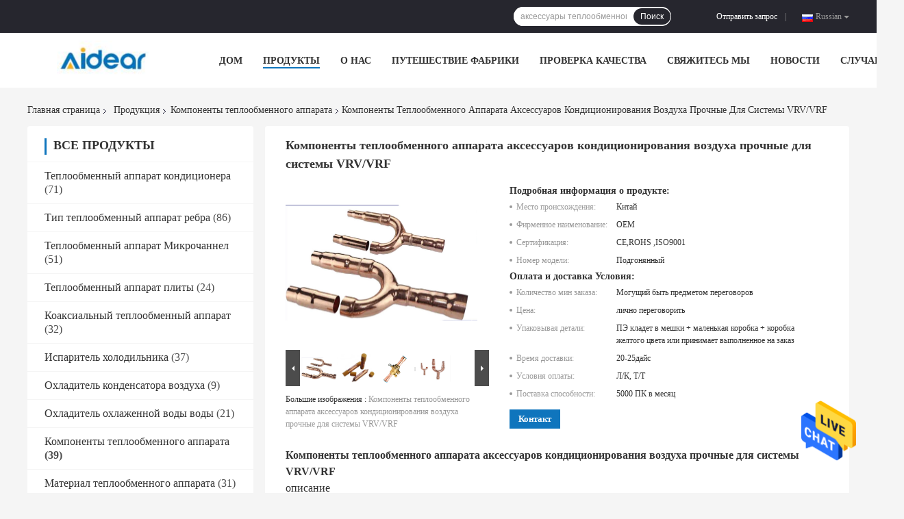

--- FILE ---
content_type: text/html
request_url: https://russian.airconditionerheatexchanger.com/sale-12923749-air-conditioning-accessories-heat-exchanger-components-durable-for-vrv-vrf-system.html
body_size: 34307
content:

<!DOCTYPE html>
<html >
<head>
	<meta charset="utf-8">
	<meta http-equiv="X-UA-Compatible" content="IE=edge">
	<meta name="viewport" content="width=device-width, initial-scale=1">
    <title>Компоненты теплообменного аппарата аксессуаров кондиционирования воздуха прочные для системы VRV/VRF</title>
    <meta name="keywords" content="части теплообменного аппарата, аксессуары теплообменного аппарата, Компоненты теплообменного аппарата" />
    <meta name="description" content="высокое качество Компоненты теплообменного аппарата аксессуаров кондиционирования воздуха прочные для системы VRV/VRF из Китая, Ведущий рынок продукции Китая части теплообменного аппарата Продукт, со строгим контролем качества аксессуары теплообменного аппарата заводы, производя высокое качество аксессуары теплообменного аппарата продукты." />
				<link rel='preload'
					  href=/photo/airconditionerheatexchanger/sitetpl/style/common.css?ver=1623811253 as='style'><link type='text/css' rel='stylesheet'
					  href=/photo/airconditionerheatexchanger/sitetpl/style/common.css?ver=1623811253 media='all'><meta property="og:title" content="Компоненты теплообменного аппарата аксессуаров кондиционирования воздуха прочные для системы VRV/VRF" />
<meta property="og:description" content="высокое качество Компоненты теплообменного аппарата аксессуаров кондиционирования воздуха прочные для системы VRV/VRF из Китая, Ведущий рынок продукции Китая части теплообменного аппарата Продукт, со строгим контролем качества аксессуары теплообменного аппарата заводы, производя высокое качество аксессуары теплообменного аппарата продукты." />
<meta property="og:type" content="product" />
<meta property="og:availability" content="instock" />
<meta property="og:site_name" content="Changzhou Aidear Refrigeration Technology Co., Ltd." />
<meta property="og:url" content="https://russian.airconditionerheatexchanger.com/sale-12923749-air-conditioning-accessories-heat-exchanger-components-durable-for-vrv-vrf-system.html" />
<meta property="og:image" content="https://russian.airconditionerheatexchanger.com/photo/ps36366865-air_conditioning_accessories_heat_exchanger_components_durable_for_vrv_vrf_system.jpg" />
<link rel="canonical" href="https://russian.airconditionerheatexchanger.com/sale-12923749-air-conditioning-accessories-heat-exchanger-components-durable-for-vrv-vrf-system.html" />
<link rel="alternate" href="https://m.russian.airconditionerheatexchanger.com/sale-12923749-air-conditioning-accessories-heat-exchanger-components-durable-for-vrv-vrf-system.html" media="only screen and (max-width: 640px)" />
<style type="text/css">
/*<![CDATA[*/
.consent__cookie {position: fixed;top: 0;left: 0;width: 100%;height: 0%;z-index: 100000;}.consent__cookie_bg {position: fixed;top: 0;left: 0;width: 100%;height: 100%;background: #000;opacity: .6;display: none }.consent__cookie_rel {position: fixed;bottom:0;left: 0;width: 100%;background: #fff;display: -webkit-box;display: -ms-flexbox;display: flex;flex-wrap: wrap;padding: 24px 80px;-webkit-box-sizing: border-box;box-sizing: border-box;-webkit-box-pack: justify;-ms-flex-pack: justify;justify-content: space-between;-webkit-transition: all ease-in-out .3s;transition: all ease-in-out .3s }.consent__close {position: absolute;top: 20px;right: 20px;cursor: pointer }.consent__close svg {fill: #777 }.consent__close:hover svg {fill: #000 }.consent__cookie_box {flex: 1;word-break: break-word;}.consent__warm {color: #777;font-size: 16px;margin-bottom: 12px;line-height: 19px }.consent__title {color: #333;font-size: 20px;font-weight: 600;margin-bottom: 12px;line-height: 23px }.consent__itxt {color: #333;font-size: 14px;margin-bottom: 12px;display: -webkit-box;display: -ms-flexbox;display: flex;-webkit-box-align: center;-ms-flex-align: center;align-items: center }.consent__itxt i {display: -webkit-inline-box;display: -ms-inline-flexbox;display: inline-flex;width: 28px;height: 28px;border-radius: 50%;background: #e0f9e9;margin-right: 8px;-webkit-box-align: center;-ms-flex-align: center;align-items: center;-webkit-box-pack: center;-ms-flex-pack: center;justify-content: center }.consent__itxt svg {fill: #3ca860 }.consent__txt {color: #a6a6a6;font-size: 14px;margin-bottom: 8px;line-height: 17px }.consent__btns {display: -webkit-box;display: -ms-flexbox;display: flex;-webkit-box-orient: vertical;-webkit-box-direction: normal;-ms-flex-direction: column;flex-direction: column;-webkit-box-pack: center;-ms-flex-pack: center;justify-content: center;flex-shrink: 0;}.consent__btn {width: 280px;height: 40px;line-height: 40px;text-align: center;background: #3ca860;color: #fff;border-radius: 4px;margin: 8px 0;-webkit-box-sizing: border-box;box-sizing: border-box;cursor: pointer;font-size:14px}.consent__btn:hover {background: #00823b }.consent__btn.empty {color: #3ca860;border: 1px solid #3ca860;background: #fff }.consent__btn.empty:hover {background: #3ca860;color: #fff }.open .consent__cookie_bg {display: block }.open .consent__cookie_rel {bottom: 0 }@media (max-width: 760px) {.consent__btns {width: 100%;align-items: center;}.consent__cookie_rel {padding: 20px 24px }}.consent__cookie.open {display: block;}.consent__cookie {display: none;}
/*]]>*/
</style>
<script type="text/javascript">
/*<![CDATA[*/
window.isvideotpl = 0;window.detailurl = '';
var isShowGuide=0;showGuideColor=0;var company_type = 0;var webim_domain = '';

var colorUrl = '';
var aisearch = 0;
var selfUrl = '';
window.playerReportUrl='/vod/view_count/report';
var query_string = ["Products","Detail"];
var g_tp = '';
var customtplcolor = 99701;
window.predomainsub = "";
/*]]>*/
</script>
</head>
<body>
<img src="/logo.gif" style="display:none" alt="logo"/>
    <div id="floatAd" style="z-index: 110000;position:absolute;right:30px;bottom:60px;height:79px;display: block;">
                                <a href="/webim/webim_tab.html" rel="nofollow" data-uid="63976" onclick= 'setwebimCookie(63976,12923749,0);' target="_blank">
            <img style="width: 80px;cursor: pointer;" alt='Отправить сообщение' src="/images/floatimage_chat.gif"/>
        </a>
                                </div>
<a style="display: none!important;" title="Changzhou Aidear Refrigeration Technology Co., Ltd." class="float-inquiry" href="/contactnow.html" onclick='setinquiryCookie("{\"showproduct\":1,\"pid\":\"12923749\",\"name\":\"\\u041a\\u043e\\u043c\\u043f\\u043e\\u043d\\u0435\\u043d\\u0442\\u044b \\u0442\\u0435\\u043f\\u043b\\u043e\\u043e\\u0431\\u043c\\u0435\\u043d\\u043d\\u043e\\u0433\\u043e \\u0430\\u043f\\u043f\\u0430\\u0440\\u0430\\u0442\\u0430 \\u0430\\u043a\\u0441\\u0435\\u0441\\u0441\\u0443\\u0430\\u0440\\u043e\\u0432 \\u043a\\u043e\\u043d\\u0434\\u0438\\u0446\\u0438\\u043e\\u043d\\u0438\\u0440\\u043e\\u0432\\u0430\\u043d\\u0438\\u044f \\u0432\\u043e\\u0437\\u0434\\u0443\\u0445\\u0430 \\u043f\\u0440\\u043e\\u0447\\u043d\\u044b\\u0435 \\u0434\\u043b\\u044f \\u0441\\u0438\\u0441\\u0442\\u0435\\u043c\\u044b VRV\\/VRF\",\"source_url\":\"\\/sale-12923749-air-conditioning-accessories-heat-exchanger-components-durable-for-vrv-vrf-system.html\",\"picurl\":\"\\/photo\\/pd36366865-air_conditioning_accessories_heat_exchanger_components_durable_for_vrv_vrf_system.jpg\",\"propertyDetail\":[[\"\\u0418\\u043c\\u044f\",\"\\u041a\\u043e\\u043c\\u043f\\u043e\\u043d\\u0435\\u043d\\u0442\\u044b \\u0442\\u0435\\u043f\\u043b\\u043e\\u043e\\u0431\\u043c\\u0435\\u043d\\u043d\\u043e\\u0433\\u043e \\u0430\\u043f\\u043f\\u0430\\u0440\\u0430\\u0442\\u0430 \\u0430\\u043a\\u0441\\u0435\\u0441\\u0441\\u0443\\u0430\\u0440\\u043e\\u0432 \\u043a\\u043e\\u043d\\u0434\\u0438\\u0446\\u0438\\u043e\\u043d\\u0438\\u0440\\u043e\\u0432\\u0430\\u043d\\u0438\\u044f \\u0432\\u043e\\u0437\\u0434\\u0443\\u0445\\u0430 \\u043f\\u0440\\u043e\\u0447\\u043d\\u044b\\u0435 \\u0434\\u043b\\u044f \\u0441\\u0438\\u0441\\u0442\\u0435\\u043c\\u044b VRV\\/VRF\"],[\"\\u0421\\u043e\\u0435\\u0434\\u0438\\u043d\\u0435\\u043d\\u0438\\u0435\",\"\\u0417\\u0430\\u0432\\u0430\\u0440\\u043a\\u0430\"],[\"\\u0413\\u043b\\u0430\\u0432\\u043d\\u044b\\u0439 \\u043a\\u043e\\u0434\",\"\\u041a\\u0440\\u0443\\u0433\"],[\"\\u041c\\u0435\\u0442\\u043e\\u0434\\u044b\",\"\\u0412\\u044b\\u043a\\u043e\\u0432\\u0430\\u043d\\u043d\\u044b\\u0439\"]],\"company_name\":null,\"picurl_c\":\"\\/photo\\/pc36366865-air_conditioning_accessories_heat_exchanger_components_durable_for_vrv_vrf_system.jpg\",\"price\":\"\\u043b\\u0438\\u0447\\u043d\\u043e \\u043f\\u0435\\u0440\\u0435\\u0433\\u043e\\u0432\\u043e\\u0440\\u0438\\u0442\\u044c\",\"username\":\"Aidear\",\"viewTime\":\"\\u041f\\u043e\\u0441\\u043b\\u0435\\u0434\\u043d\\u0435\\u0435 \\u0412\\u043e\\u0439\\u0442\\u0438 : 2 \\u0447\\u0430\\u0441\\u043e\\u0432 23 minuts \\u0442\\u043e\\u043c\\u0443 \\u043d\\u0430\\u0437\\u0430\\u0434\",\"subject\":\"\\u041f\\u043e\\u0436\\u0430\\u043b\\u0443\\u0439\\u0441\\u0442\\u0430, \\u0443\\u043a\\u0430\\u0437\\u044b\\u0432\\u0430\\u0439\\u0442\\u0435 \\u043d\\u0430\\u043c \\u0432\\u0430\\u0448 \\u041a\\u043e\\u043c\\u043f\\u043e\\u043d\\u0435\\u043d\\u0442\\u044b \\u0442\\u0435\\u043f\\u043b\\u043e\\u043e\\u0431\\u043c\\u0435\\u043d\\u043d\\u043e\\u0433\\u043e \\u0430\\u043f\\u043f\\u0430\\u0440\\u0430\\u0442\\u0430 \\u0430\\u043a\\u0441\\u0435\\u0441\\u0441\\u0443\\u0430\\u0440\\u043e\\u0432 \\u043a\\u043e\\u043d\\u0434\\u0438\\u0446\\u0438\\u043e\\u043d\\u0438\\u0440\\u043e\\u0432\\u0430\\u043d\\u0438\\u044f \\u0432\\u043e\\u0437\\u0434\\u0443\\u0445\\u0430 \\u043f\\u0440\\u043e\\u0447\\u043d\\u044b\\u0435 \\u0434\\u043b\\u044f \\u0441\\u0438\\u0441\\u0442\\u0435\\u043c\\u044b VRV\\/VRF\",\"countrycode\":\"\"}");'></a>
<script>
var originProductInfo = '';
var originProductInfo = {"showproduct":1,"pid":"12923749","name":"\u041a\u043e\u043c\u043f\u043e\u043d\u0435\u043d\u0442\u044b \u0442\u0435\u043f\u043b\u043e\u043e\u0431\u043c\u0435\u043d\u043d\u043e\u0433\u043e \u0430\u043f\u043f\u0430\u0440\u0430\u0442\u0430 \u0430\u043a\u0441\u0435\u0441\u0441\u0443\u0430\u0440\u043e\u0432 \u043a\u043e\u043d\u0434\u0438\u0446\u0438\u043e\u043d\u0438\u0440\u043e\u0432\u0430\u043d\u0438\u044f \u0432\u043e\u0437\u0434\u0443\u0445\u0430 \u043f\u0440\u043e\u0447\u043d\u044b\u0435 \u0434\u043b\u044f \u0441\u0438\u0441\u0442\u0435\u043c\u044b VRV\/VRF","source_url":"\/sale-12923749-air-conditioning-accessories-heat-exchanger-components-durable-for-vrv-vrf-system.html","picurl":"\/photo\/pd36366865-air_conditioning_accessories_heat_exchanger_components_durable_for_vrv_vrf_system.jpg","propertyDetail":[["\u0418\u043c\u044f","\u041a\u043e\u043c\u043f\u043e\u043d\u0435\u043d\u0442\u044b \u0442\u0435\u043f\u043b\u043e\u043e\u0431\u043c\u0435\u043d\u043d\u043e\u0433\u043e \u0430\u043f\u043f\u0430\u0440\u0430\u0442\u0430 \u0430\u043a\u0441\u0435\u0441\u0441\u0443\u0430\u0440\u043e\u0432 \u043a\u043e\u043d\u0434\u0438\u0446\u0438\u043e\u043d\u0438\u0440\u043e\u0432\u0430\u043d\u0438\u044f \u0432\u043e\u0437\u0434\u0443\u0445\u0430 \u043f\u0440\u043e\u0447\u043d\u044b\u0435 \u0434\u043b\u044f \u0441\u0438\u0441\u0442\u0435\u043c\u044b VRV\/VRF"],["\u0421\u043e\u0435\u0434\u0438\u043d\u0435\u043d\u0438\u0435","\u0417\u0430\u0432\u0430\u0440\u043a\u0430"],["\u0413\u043b\u0430\u0432\u043d\u044b\u0439 \u043a\u043e\u0434","\u041a\u0440\u0443\u0433"],["\u041c\u0435\u0442\u043e\u0434\u044b","\u0412\u044b\u043a\u043e\u0432\u0430\u043d\u043d\u044b\u0439"]],"company_name":null,"picurl_c":"\/photo\/pc36366865-air_conditioning_accessories_heat_exchanger_components_durable_for_vrv_vrf_system.jpg","price":"\u043b\u0438\u0447\u043d\u043e \u043f\u0435\u0440\u0435\u0433\u043e\u0432\u043e\u0440\u0438\u0442\u044c","username":"Aidear","viewTime":"\u041f\u043e\u0441\u043b\u0435\u0434\u043d\u0435\u0435 \u0412\u043e\u0439\u0442\u0438 : 5 \u0447\u0430\u0441\u043e\u0432 23 minuts \u0442\u043e\u043c\u0443 \u043d\u0430\u0437\u0430\u0434","subject":"\u0427\u0442\u043e \u0442\u0430\u043a\u043e\u0435 \u0446\u0435\u043d\u0430 FOB \u043d\u0430 \u041a\u043e\u043c\u043f\u043e\u043d\u0435\u043d\u0442\u044b \u0442\u0435\u043f\u043b\u043e\u043e\u0431\u043c\u0435\u043d\u043d\u043e\u0433\u043e \u0430\u043f\u043f\u0430\u0440\u0430\u0442\u0430 \u0430\u043a\u0441\u0435\u0441\u0441\u0443\u0430\u0440\u043e\u0432 \u043a\u043e\u043d\u0434\u0438\u0446\u0438\u043e\u043d\u0438\u0440\u043e\u0432\u0430\u043d\u0438\u044f \u0432\u043e\u0437\u0434\u0443\u0445\u0430 \u043f\u0440\u043e\u0447\u043d\u044b\u0435 \u0434\u043b\u044f \u0441\u0438\u0441\u0442\u0435\u043c\u044b VRV\/VRF","countrycode":""};
var save_url = "/contactsave.html";
var update_url = "/updateinquiry.html";
var productInfo = {};
var defaulProductInfo = {};
var myDate = new Date();
var curDate = myDate.getFullYear()+'-'+(parseInt(myDate.getMonth())+1)+'-'+myDate.getDate();
var message = '';
var default_pop = 1;
var leaveMessageDialog = document.getElementsByClassName('leave-message-dialog')[0]; // 获取弹层
var _$$ = function (dom) {
    return document.querySelectorAll(dom);
};
resInfo = originProductInfo;
defaulProductInfo.pid = resInfo['pid'];
defaulProductInfo.productName = resInfo['name'];
defaulProductInfo.productInfo = resInfo['propertyDetail'];
defaulProductInfo.productImg = resInfo['picurl_c'];
defaulProductInfo.subject = resInfo['subject'];
defaulProductInfo.productImgAlt = resInfo['name'];
var inquirypopup_tmp = 1;
var message = 'Дорогой,'+'\r\n'+"Мне интересно"+' '+trim(resInfo['name'])+", не могли бы вы прислать мне более подробную информацию, такую ​​как тип, размер, MOQ, материал и т. д."+'\r\n'+"Спасибо!"+'\r\n'+"Жду твоего ответа.";
var message_1 = 'Дорогой,'+'\r\n'+"Мне интересно"+' '+trim(resInfo['name'])+", не могли бы вы прислать мне более подробную информацию, такую ​​как тип, размер, MOQ, материал и т. д."+'\r\n'+"Спасибо!"+'\r\n'+"Жду твоего ответа.";
var message_2 = 'Здравствуйте,'+'\r\n'+"я ищу"+' '+trim(resInfo['name'])+", пришлите мне цену, спецификацию и изображение."+'\r\n'+"Будем очень признательны за ваш быстрый ответ."+'\r\n'+"Не стесняйтесь обращаться ко мне за дополнительной информацией."+'\r\n'+"Большое спасибо.";
var message_3 = 'Здравствуйте,'+'\r\n'+trim(resInfo['name'])+' '+"соответствует моим ожиданиям."+'\r\n'+"Пожалуйста, дайте мне лучшую цену и другую информацию о продукте."+'\r\n'+"Не стесняйтесь обращаться ко мне через мою почту."+'\r\n'+"Большое спасибо.";

var message_4 = 'Дорогой,'+'\r\n'+"Какая цена FOB на вашем"+' '+trim(resInfo['name'])+'?'+'\r\n'+"Какое ближайшее имя порта?"+'\r\n'+"Пожалуйста, ответьте мне как можно скорее, было бы лучше поделиться дополнительной информацией."+'\r\n'+"С уважением!";
var message_5 = 'Всем привет,'+'\r\n'+"Мне очень интересно ваше"+' '+trim(resInfo['name'])+'.'+'\r\n'+"Пожалуйста, пришлите мне информацию о вашем продукте."+'\r\n'+"Жду вашего быстрого ответа."+'\r\n'+"Не стесняйтесь обращаться ко мне по почте."+'\r\n'+"С уважением!";

var message_6 = 'Дорогой,'+'\r\n'+"Пожалуйста, предоставьте нам информацию о вашем"+' '+trim(resInfo['name'])+", такие как тип, размер, материал и, конечно же, лучшая цена."+'\r\n'+"Жду вашего быстрого ответа."+'\r\n'+"Вы!";
var message_7 = 'Дорогой,'+'\r\n'+"Вы можете поставить"+' '+trim(resInfo['name'])+" для нас?"+'\r\n'+"Сначала нам нужен прайс-лист и некоторые сведения о продукте."+'\r\n'+"Надеюсь получить ответ в ближайшее время и надеюсь на сотрудничество."+'\r\n'+"Большое спасибо.";
var message_8 = 'Здравствуй,'+'\r\n'+"я ищу"+' '+trim(resInfo['name'])+", пожалуйста, дайте мне более подробную информацию о продукте."+'\r\n'+"Я с нетерпением жду вашего ответа."+'\r\n'+"Вы!";
var message_9 = 'Здравствуйте,'+'\r\n'+"Твой"+' '+trim(resInfo['name'])+" очень хорошо отвечает моим требованиям."+'\r\n'+"Пожалуйста, пришлите мне цену, спецификацию, аналогичная модель будет в порядке."+'\r\n'+"Не стесняйтесь общаться со мной."+'\r\n'+"Спасибо!";
var message_10 = 'Дорогой,'+'\r\n'+"Я хочу узнать больше о деталях и цитате"+' '+trim(resInfo['name'])+'.'+'\r\n'+"Не стесняйтесь обратиться ко мне."+'\r\n'+"С уважением!";

var r = getRandom(1,10);

defaulProductInfo.message = eval("message_"+r);

var mytAjax = {

    post: function(url, data, fn) {
        var xhr = new XMLHttpRequest();
        xhr.open("POST", url, true);
        xhr.setRequestHeader("Content-Type", "application/x-www-form-urlencoded;charset=UTF-8");
        xhr.setRequestHeader("X-Requested-With", "XMLHttpRequest");
        xhr.setRequestHeader('Content-Type','text/plain;charset=UTF-8');
        xhr.onreadystatechange = function() {
            if(xhr.readyState == 4 && (xhr.status == 200 || xhr.status == 304)) {
                fn.call(this, xhr.responseText);
            }
        };
        xhr.send(data);
    },

    postform: function(url, data, fn) {
        var xhr = new XMLHttpRequest();
        xhr.open("POST", url, true);
        xhr.setRequestHeader("X-Requested-With", "XMLHttpRequest");
        xhr.onreadystatechange = function() {
            if(xhr.readyState == 4 && (xhr.status == 200 || xhr.status == 304)) {
                fn.call(this, xhr.responseText);
            }
        };
        xhr.send(data);
    }
};
/*window.onload = function(){
    leaveMessageDialog = document.getElementsByClassName('leave-message-dialog')[0];
    if (window.localStorage.recordDialogStatus=='undefined' || (window.localStorage.recordDialogStatus!='undefined' && window.localStorage.recordDialogStatus != curDate)) {
        setTimeout(function(){
            if(parseInt(inquirypopup_tmp%10) == 1){
                creatDialog(defaulProductInfo, 1);
            }
        }, 6000);
    }
};*/
function trim(str)
{
    str = str.replace(/(^\s*)/g,"");
    return str.replace(/(\s*$)/g,"");
};
function getRandom(m,n){
    var num = Math.floor(Math.random()*(m - n) + n);
    return num;
};
function strBtn(param) {

    var starattextarea = document.getElementById("textareamessage").value.length;
    var email = document.getElementById("startEmail").value;

    var default_tip = document.querySelectorAll(".watermark_container").length;
    if (20 < starattextarea && starattextarea < 3000) {
        if(default_tip>0){
            document.getElementById("textareamessage1").parentNode.parentNode.nextElementSibling.style.display = "none";
        }else{
            document.getElementById("textareamessage1").parentNode.nextElementSibling.style.display = "none";
        }

    } else {
        if(default_tip>0){
            document.getElementById("textareamessage1").parentNode.parentNode.nextElementSibling.style.display = "block";
        }else{
            document.getElementById("textareamessage1").parentNode.nextElementSibling.style.display = "block";
        }

        return;
    }

    // var re = /^([a-zA-Z0-9_-])+@([a-zA-Z0-9_-])+\.([a-zA-Z0-9_-])+/i;/*邮箱不区分大小写*/
    var re = /^[a-zA-Z0-9][\w-]*(\.?[\w-]+)*@[a-zA-Z0-9-]+(\.[a-zA-Z0-9]+)+$/i;
    if (!re.test(email)) {
        document.getElementById("startEmail").nextElementSibling.style.display = "block";
        return;
    } else {
        document.getElementById("startEmail").nextElementSibling.style.display = "none";
    }

    var subject = document.getElementById("pop_subject").value;
    var pid = document.getElementById("pop_pid").value;
    var message = document.getElementById("textareamessage").value;
    var sender_email = document.getElementById("startEmail").value;
    var tel = '';
    if (document.getElementById("tel0") != undefined && document.getElementById("tel0") != '')
        tel = document.getElementById("tel0").value;
    var form_serialize = '&tel='+tel;

    form_serialize = form_serialize.replace(/\+/g, "%2B");
    mytAjax.post(save_url,"pid="+pid+"&subject="+subject+"&email="+sender_email+"&message="+(message)+form_serialize,function(res){
        var mes = JSON.parse(res);
        if(mes.status == 200){
            var iid = mes.iid;
            document.getElementById("pop_iid").value = iid;
            document.getElementById("pop_uuid").value = mes.uuid;

            if(typeof gtag_report_conversion === "function"){
                gtag_report_conversion();//执行统计js代码
            }
            if(typeof fbq === "function"){
                fbq('track','Purchase');//执行统计js代码
            }
        }
    });
    for (var index = 0; index < document.querySelectorAll(".dialog-content-pql").length; index++) {
        document.querySelectorAll(".dialog-content-pql")[index].style.display = "none";
    };
    $('#idphonepql').val(tel);
    document.getElementById("dialog-content-pql-id").style.display = "block";
    ;
};
function twoBtnOk(param) {

    var selectgender = document.getElementById("Mr").innerHTML;
    var iid = document.getElementById("pop_iid").value;
    var sendername = document.getElementById("idnamepql").value;
    var senderphone = document.getElementById("idphonepql").value;
    var sendercname = document.getElementById("idcompanypql").value;
    var uuid = document.getElementById("pop_uuid").value;
    var gender = 2;
    if(selectgender == 'Mr.') gender = 0;
    if(selectgender == 'Mrs.') gender = 1;
    var pid = document.getElementById("pop_pid").value;
    var form_serialize = '';

        form_serialize = form_serialize.replace(/\+/g, "%2B");

    mytAjax.post(update_url,"iid="+iid+"&gender="+gender+"&uuid="+uuid+"&name="+(sendername)+"&tel="+(senderphone)+"&company="+(sendercname)+form_serialize,function(res){});

    for (var index = 0; index < document.querySelectorAll(".dialog-content-pql").length; index++) {
        document.querySelectorAll(".dialog-content-pql")[index].style.display = "none";
    };
    document.getElementById("dialog-content-pql-ok").style.display = "block";

};
function toCheckMust(name) {
    $('#'+name+'error').hide();
}
function handClidk(param) {
    var starattextarea = document.getElementById("textareamessage1").value.length;
    var email = document.getElementById("startEmail1").value;
    var default_tip = document.querySelectorAll(".watermark_container").length;
    if (20 < starattextarea && starattextarea < 3000) {
        if(default_tip>0){
            document.getElementById("textareamessage1").parentNode.parentNode.nextElementSibling.style.display = "none";
        }else{
            document.getElementById("textareamessage1").parentNode.nextElementSibling.style.display = "none";
        }

    } else {
        if(default_tip>0){
            document.getElementById("textareamessage1").parentNode.parentNode.nextElementSibling.style.display = "block";
        }else{
            document.getElementById("textareamessage1").parentNode.nextElementSibling.style.display = "block";
        }

        return;
    }

    // var re = /^([a-zA-Z0-9_-])+@([a-zA-Z0-9_-])+\.([a-zA-Z0-9_-])+/i;
    var re = /^[a-zA-Z0-9][\w-]*(\.?[\w-]+)*@[a-zA-Z0-9-]+(\.[a-zA-Z0-9]+)+$/i;
    if (!re.test(email)) {
        document.getElementById("startEmail1").nextElementSibling.style.display = "block";
        return;
    } else {
        document.getElementById("startEmail1").nextElementSibling.style.display = "none";
    }

    var subject = document.getElementById("pop_subject").value;
    var pid = document.getElementById("pop_pid").value;
    var message = document.getElementById("textareamessage1").value;
    var sender_email = document.getElementById("startEmail1").value;
    var form_serialize = tel = '';
    if (document.getElementById("tel1") != undefined && document.getElementById("tel1") != '')
        tel = document.getElementById("tel1").value;
        mytAjax.post(save_url,"email="+sender_email+"&tel="+tel+"&pid="+pid+"&message="+message+"&subject="+subject+form_serialize,function(res){

        var mes = JSON.parse(res);
        if(mes.status == 200){
            var iid = mes.iid;
            document.getElementById("pop_iid").value = iid;
            document.getElementById("pop_uuid").value = mes.uuid;
            if(typeof gtag_report_conversion === "function"){
                gtag_report_conversion();//执行统计js代码
            }
        }

    });
    for (var index = 0; index < document.querySelectorAll(".dialog-content-pql").length; index++) {
        document.querySelectorAll(".dialog-content-pql")[index].style.display = "none";
    };
    $('#idphonepql').val(tel);
    document.getElementById("dialog-content-pql-id").style.display = "block";

};
window.addEventListener('load', function () {
    $('.checkbox-wrap label').each(function(){
        if($(this).find('input').prop('checked')){
            $(this).addClass('on')
        }else {
            $(this).removeClass('on')
        }
    })
    $(document).on('click', '.checkbox-wrap label' , function(ev){
        if (ev.target.tagName.toUpperCase() != 'INPUT') {
            $(this).toggleClass('on')
        }
    })
})

function hand_video(pdata) {
    data = JSON.parse(pdata);
    productInfo.productName = data.productName;
    productInfo.productInfo = data.productInfo;
    productInfo.productImg = data.productImg;
    productInfo.subject = data.subject;

    var message = 'Дорогой,'+'\r\n'+"Мне интересно"+' '+trim(data.productName)+", не могли бы вы прислать мне более подробную информацию, такую ​​как тип, размер, количество, материал и т. д."+'\r\n'+"Спасибо!"+'\r\n'+"Жду твоего ответа.";

    var message = 'Дорогой,'+'\r\n'+"Мне интересно"+' '+trim(data.productName)+", не могли бы вы прислать мне более подробную информацию, такую ​​как тип, размер, MOQ, материал и т. д."+'\r\n'+"Спасибо!"+'\r\n'+"Жду твоего ответа.";
    var message_1 = 'Дорогой,'+'\r\n'+"Мне интересно"+' '+trim(data.productName)+", не могли бы вы прислать мне более подробную информацию, такую ​​как тип, размер, MOQ, материал и т. д."+'\r\n'+"Спасибо!"+'\r\n'+"Жду твоего ответа.";
    var message_2 = 'Здравствуйте,'+'\r\n'+"я ищу"+' '+trim(data.productName)+", пришлите мне цену, спецификацию и изображение."+'\r\n'+"Будем очень признательны за ваш быстрый ответ."+'\r\n'+"Не стесняйтесь обращаться ко мне за дополнительной информацией."+'\r\n'+"Большое спасибо.";
    var message_3 = 'Здравствуйте,'+'\r\n'+trim(data.productName)+' '+"соответствует моим ожиданиям."+'\r\n'+"Пожалуйста, дайте мне лучшую цену и другую информацию о продукте."+'\r\n'+"Не стесняйтесь обращаться ко мне через мою почту."+'\r\n'+"Большое спасибо.";

    var message_4 = 'Дорогой,'+'\r\n'+"Какая цена FOB на вашем"+' '+trim(data.productName)+'?'+'\r\n'+"Какое ближайшее имя порта?"+'\r\n'+"Пожалуйста, ответьте мне как можно скорее, было бы лучше поделиться дополнительной информацией."+'\r\n'+"С уважением!";
    var message_5 = 'Всем привет,'+'\r\n'+"Мне очень интересно ваше"+' '+trim(data.productName)+'.'+'\r\n'+"Пожалуйста, пришлите мне информацию о вашем продукте."+'\r\n'+"Жду вашего быстрого ответа."+'\r\n'+"Не стесняйтесь обращаться ко мне по почте."+'\r\n'+"С уважением!";

    var message_6 = 'Дорогой,'+'\r\n'+"Пожалуйста, предоставьте нам информацию о вашем"+' '+trim(data.productName)+", такие как тип, размер, материал и, конечно же, лучшая цена."+'\r\n'+"Жду вашего быстрого ответа."+'\r\n'+"Вы!";
    var message_7 = 'Дорогой,'+'\r\n'+"Вы можете поставить"+' '+trim(data.productName)+" для нас?"+'\r\n'+"Сначала нам нужен прайс-лист и некоторые сведения о продукте."+'\r\n'+"Надеюсь получить ответ в ближайшее время и надеюсь на сотрудничество."+'\r\n'+"Большое спасибо.";
    var message_8 = 'Здравствуй,'+'\r\n'+"я ищу"+' '+trim(data.productName)+", пожалуйста, дайте мне более подробную информацию о продукте."+'\r\n'+"Я с нетерпением жду вашего ответа."+'\r\n'+"Вы!";
    var message_9 = 'Здравствуйте,'+'\r\n'+"Твой"+' '+trim(data.productName)+" очень хорошо отвечает моим требованиям."+'\r\n'+"Пожалуйста, пришлите мне цену, спецификацию, аналогичная модель будет в порядке."+'\r\n'+"Не стесняйтесь общаться со мной."+'\r\n'+"Спасибо!";
    var message_10 = 'Дорогой,'+'\r\n'+"Я хочу узнать больше о деталях и цитате"+' '+trim(data.productName)+'.'+'\r\n'+"Не стесняйтесь обратиться ко мне."+'\r\n'+"С уважением!";

    var r = getRandom(1,10);

    productInfo.message = eval("message_"+r);
    if(parseInt(inquirypopup_tmp/10) == 1){
        productInfo.message = "";
    }
    productInfo.pid = data.pid;
    creatDialog(productInfo, 2);
};

function handDialog(pdata) {
    data = JSON.parse(pdata);
    productInfo.productName = data.productName;
    productInfo.productInfo = data.productInfo;
    productInfo.productImg = data.productImg;
    productInfo.subject = data.subject;

    var message = 'Дорогой,'+'\r\n'+"Мне интересно"+' '+trim(data.productName)+", не могли бы вы прислать мне более подробную информацию, такую ​​как тип, размер, количество, материал и т. д."+'\r\n'+"Спасибо!"+'\r\n'+"Жду твоего ответа.";

    var message = 'Дорогой,'+'\r\n'+"Мне интересно"+' '+trim(data.productName)+", не могли бы вы прислать мне более подробную информацию, такую ​​как тип, размер, MOQ, материал и т. д."+'\r\n'+"Спасибо!"+'\r\n'+"Жду твоего ответа.";
    var message_1 = 'Дорогой,'+'\r\n'+"Мне интересно"+' '+trim(data.productName)+", не могли бы вы прислать мне более подробную информацию, такую ​​как тип, размер, MOQ, материал и т. д."+'\r\n'+"Спасибо!"+'\r\n'+"Жду твоего ответа.";
    var message_2 = 'Здравствуйте,'+'\r\n'+"я ищу"+' '+trim(data.productName)+", пришлите мне цену, спецификацию и изображение."+'\r\n'+"Будем очень признательны за ваш быстрый ответ."+'\r\n'+"Не стесняйтесь обращаться ко мне за дополнительной информацией."+'\r\n'+"Большое спасибо.";
    var message_3 = 'Здравствуйте,'+'\r\n'+trim(data.productName)+' '+"соответствует моим ожиданиям."+'\r\n'+"Пожалуйста, дайте мне лучшую цену и другую информацию о продукте."+'\r\n'+"Не стесняйтесь обращаться ко мне через мою почту."+'\r\n'+"Большое спасибо.";

    var message_4 = 'Дорогой,'+'\r\n'+"Какая цена FOB на вашем"+' '+trim(data.productName)+'?'+'\r\n'+"Какое ближайшее имя порта?"+'\r\n'+"Пожалуйста, ответьте мне как можно скорее, было бы лучше поделиться дополнительной информацией."+'\r\n'+"С уважением!";
    var message_5 = 'Всем привет,'+'\r\n'+"Мне очень интересно ваше"+' '+trim(data.productName)+'.'+'\r\n'+"Пожалуйста, пришлите мне информацию о вашем продукте."+'\r\n'+"Жду вашего быстрого ответа."+'\r\n'+"Не стесняйтесь обращаться ко мне по почте."+'\r\n'+"С уважением!";

    var message_6 = 'Дорогой,'+'\r\n'+"Пожалуйста, предоставьте нам информацию о вашем"+' '+trim(data.productName)+", такие как тип, размер, материал и, конечно же, лучшая цена."+'\r\n'+"Жду вашего быстрого ответа."+'\r\n'+"Вы!";
    var message_7 = 'Дорогой,'+'\r\n'+"Вы можете поставить"+' '+trim(data.productName)+" для нас?"+'\r\n'+"Сначала нам нужен прайс-лист и некоторые сведения о продукте."+'\r\n'+"Надеюсь получить ответ в ближайшее время и надеюсь на сотрудничество."+'\r\n'+"Большое спасибо.";
    var message_8 = 'Здравствуй,'+'\r\n'+"я ищу"+' '+trim(data.productName)+", пожалуйста, дайте мне более подробную информацию о продукте."+'\r\n'+"Я с нетерпением жду вашего ответа."+'\r\n'+"Вы!";
    var message_9 = 'Здравствуйте,'+'\r\n'+"Твой"+' '+trim(data.productName)+" очень хорошо отвечает моим требованиям."+'\r\n'+"Пожалуйста, пришлите мне цену, спецификацию, аналогичная модель будет в порядке."+'\r\n'+"Не стесняйтесь общаться со мной."+'\r\n'+"Спасибо!";
    var message_10 = 'Дорогой,'+'\r\n'+"Я хочу узнать больше о деталях и цитате"+' '+trim(data.productName)+'.'+'\r\n'+"Не стесняйтесь обратиться ко мне."+'\r\n'+"С уважением!";

    var r = getRandom(1,10);

    productInfo.message = eval("message_"+r);
    if(parseInt(inquirypopup_tmp/10) == 1){
        productInfo.message = "";
    }
    productInfo.pid = data.pid;
    creatDialog(productInfo, 2);
};

function closepql(param) {

    leaveMessageDialog.style.display = 'none';
};

function closepql2(param) {

    for (var index = 0; index < document.querySelectorAll(".dialog-content-pql").length; index++) {
        document.querySelectorAll(".dialog-content-pql")[index].style.display = "none";
    };
    document.getElementById("dialog-content-pql-ok").style.display = "block";
};

function decodeHtmlEntities(str) {
    var tempElement = document.createElement('div');
    tempElement.innerHTML = str;
    return tempElement.textContent || tempElement.innerText || '';
}

function initProduct(productInfo,type){

    productInfo.productName = decodeHtmlEntities(productInfo.productName);
    productInfo.message = decodeHtmlEntities(productInfo.message);

    leaveMessageDialog = document.getElementsByClassName('leave-message-dialog')[0];
    leaveMessageDialog.style.display = "block";
    if(type == 3){
        var popinquiryemail = document.getElementById("popinquiryemail").value;
        _$$("#startEmail1")[0].value = popinquiryemail;
    }else{
        _$$("#startEmail1")[0].value = "";
    }
    _$$("#startEmail")[0].value = "";
    _$$("#idnamepql")[0].value = "";
    _$$("#idphonepql")[0].value = "";
    _$$("#idcompanypql")[0].value = "";

    _$$("#pop_pid")[0].value = productInfo.pid;
    _$$("#pop_subject")[0].value = productInfo.subject;
    
    if(parseInt(inquirypopup_tmp/10) == 1){
        productInfo.message = "";
    }

    _$$("#textareamessage1")[0].value = productInfo.message;
    _$$("#textareamessage")[0].value = productInfo.message;

    _$$("#dialog-content-pql-id .titlep")[0].innerHTML = productInfo.productName;
    _$$("#dialog-content-pql-id img")[0].setAttribute("src", productInfo.productImg);
    _$$("#dialog-content-pql-id img")[0].setAttribute("alt", productInfo.productImgAlt);

    _$$("#dialog-content-pql-id-hand img")[0].setAttribute("src", productInfo.productImg);
    _$$("#dialog-content-pql-id-hand img")[0].setAttribute("alt", productInfo.productImgAlt);
    _$$("#dialog-content-pql-id-hand .titlep")[0].innerHTML = productInfo.productName;

    if (productInfo.productInfo.length > 0) {
        var ul2, ul;
        ul = document.createElement("ul");
        for (var index = 0; index < productInfo.productInfo.length; index++) {
            var el = productInfo.productInfo[index];
            var li = document.createElement("li");
            var span1 = document.createElement("span");
            span1.innerHTML = el[0] + ":";
            var span2 = document.createElement("span");
            span2.innerHTML = el[1];
            li.appendChild(span1);
            li.appendChild(span2);
            ul.appendChild(li);

        }
        ul2 = ul.cloneNode(true);
        if (type === 1) {
            _$$("#dialog-content-pql-id .left")[0].replaceChild(ul, _$$("#dialog-content-pql-id .left ul")[0]);
        } else {
            _$$("#dialog-content-pql-id-hand .left")[0].replaceChild(ul2, _$$("#dialog-content-pql-id-hand .left ul")[0]);
            _$$("#dialog-content-pql-id .left")[0].replaceChild(ul, _$$("#dialog-content-pql-id .left ul")[0]);
        }
    };
    for (var index = 0; index < _$$("#dialog-content-pql-id .right ul li").length; index++) {
        _$$("#dialog-content-pql-id .right ul li")[index].addEventListener("click", function (params) {
            _$$("#dialog-content-pql-id .right #Mr")[0].innerHTML = this.innerHTML
        }, false)

    };

};
function closeInquiryCreateDialog() {
    document.getElementById("xuanpan_dialog_box_pql").style.display = "none";
};
function showInquiryCreateDialog() {
    document.getElementById("xuanpan_dialog_box_pql").style.display = "block";
};
function submitPopInquiry(){
    var message = document.getElementById("inquiry_message").value;
    var email = document.getElementById("inquiry_email").value;
    var subject = defaulProductInfo.subject;
    var pid = defaulProductInfo.pid;
    if (email === undefined) {
        showInquiryCreateDialog();
        document.getElementById("inquiry_email").style.border = "1px solid red";
        return false;
    };
    if (message === undefined) {
        showInquiryCreateDialog();
        document.getElementById("inquiry_message").style.border = "1px solid red";
        return false;
    };
    if (email.search(/^\w+((-\w+)|(\.\w+))*\@[A-Za-z0-9]+((\.|-)[A-Za-z0-9]+)*\.[A-Za-z0-9]+$/) == -1) {
        document.getElementById("inquiry_email").style.border= "1px solid red";
        showInquiryCreateDialog();
        return false;
    } else {
        document.getElementById("inquiry_email").style.border= "";
    };
    if (message.length < 20 || message.length >3000) {
        showInquiryCreateDialog();
        document.getElementById("inquiry_message").style.border = "1px solid red";
        return false;
    } else {
        document.getElementById("inquiry_message").style.border = "";
    };
    var tel = '';
    if (document.getElementById("tel") != undefined && document.getElementById("tel") != '')
        tel = document.getElementById("tel").value;

    mytAjax.post(save_url,"pid="+pid+"&subject="+subject+"&email="+email+"&message="+(message)+'&tel='+tel,function(res){
        var mes = JSON.parse(res);
        if(mes.status == 200){
            var iid = mes.iid;
            document.getElementById("pop_iid").value = iid;
            document.getElementById("pop_uuid").value = mes.uuid;

        }
    });
    initProduct(defaulProductInfo);
    for (var index = 0; index < document.querySelectorAll(".dialog-content-pql").length; index++) {
        document.querySelectorAll(".dialog-content-pql")[index].style.display = "none";
    };
    $('#idphonepql').val(tel);
    document.getElementById("dialog-content-pql-id").style.display = "block";

};

//带附件上传
function submitPopInquiryfile(email_id,message_id,check_sort,name_id,phone_id,company_id,attachments){

    if(typeof(check_sort) == 'undefined'){
        check_sort = 0;
    }
    var message = document.getElementById(message_id).value;
    var email = document.getElementById(email_id).value;
    var attachments = document.getElementById(attachments).value;
    if(typeof(name_id) !== 'undefined' && name_id != ""){
        var name  = document.getElementById(name_id).value;
    }
    if(typeof(phone_id) !== 'undefined' && phone_id != ""){
        var phone = document.getElementById(phone_id).value;
    }
    if(typeof(company_id) !== 'undefined' && company_id != ""){
        var company = document.getElementById(company_id).value;
    }
    var subject = defaulProductInfo.subject;
    var pid = defaulProductInfo.pid;

    if(check_sort == 0){
        if (email === undefined) {
            showInquiryCreateDialog();
            document.getElementById(email_id).style.border = "1px solid red";
            return false;
        };
        if (message === undefined) {
            showInquiryCreateDialog();
            document.getElementById(message_id).style.border = "1px solid red";
            return false;
        };

        if (email.search(/^\w+((-\w+)|(\.\w+))*\@[A-Za-z0-9]+((\.|-)[A-Za-z0-9]+)*\.[A-Za-z0-9]+$/) == -1) {
            document.getElementById(email_id).style.border= "1px solid red";
            showInquiryCreateDialog();
            return false;
        } else {
            document.getElementById(email_id).style.border= "";
        };
        if (message.length < 20 || message.length >3000) {
            showInquiryCreateDialog();
            document.getElementById(message_id).style.border = "1px solid red";
            return false;
        } else {
            document.getElementById(message_id).style.border = "";
        };
    }else{

        if (message === undefined) {
            showInquiryCreateDialog();
            document.getElementById(message_id).style.border = "1px solid red";
            return false;
        };

        if (email === undefined) {
            showInquiryCreateDialog();
            document.getElementById(email_id).style.border = "1px solid red";
            return false;
        };

        if (message.length < 20 || message.length >3000) {
            showInquiryCreateDialog();
            document.getElementById(message_id).style.border = "1px solid red";
            return false;
        } else {
            document.getElementById(message_id).style.border = "";
        };

        if (email.search(/^\w+((-\w+)|(\.\w+))*\@[A-Za-z0-9]+((\.|-)[A-Za-z0-9]+)*\.[A-Za-z0-9]+$/) == -1) {
            document.getElementById(email_id).style.border= "1px solid red";
            showInquiryCreateDialog();
            return false;
        } else {
            document.getElementById(email_id).style.border= "";
        };

    };

    mytAjax.post(save_url,"pid="+pid+"&subject="+subject+"&email="+email+"&message="+message+"&company="+company+"&attachments="+attachments,function(res){
        var mes = JSON.parse(res);
        if(mes.status == 200){
            var iid = mes.iid;
            document.getElementById("pop_iid").value = iid;
            document.getElementById("pop_uuid").value = mes.uuid;

            if(typeof gtag_report_conversion === "function"){
                gtag_report_conversion();//执行统计js代码
            }
            if(typeof fbq === "function"){
                fbq('track','Purchase');//执行统计js代码
            }
        }
    });
    initProduct(defaulProductInfo);

    if(name !== undefined && name != ""){
        _$$("#idnamepql")[0].value = name;
    }

    if(phone !== undefined && phone != ""){
        _$$("#idphonepql")[0].value = phone;
    }

    if(company !== undefined && company != ""){
        _$$("#idcompanypql")[0].value = company;
    }

    for (var index = 0; index < document.querySelectorAll(".dialog-content-pql").length; index++) {
        document.querySelectorAll(".dialog-content-pql")[index].style.display = "none";
    };
    document.getElementById("dialog-content-pql-id").style.display = "block";

};
function submitPopInquiryByParam(email_id,message_id,check_sort,name_id,phone_id,company_id){

    if(typeof(check_sort) == 'undefined'){
        check_sort = 0;
    }

    var senderphone = '';
    var message = document.getElementById(message_id).value;
    var email = document.getElementById(email_id).value;
    if(typeof(name_id) !== 'undefined' && name_id != ""){
        var name  = document.getElementById(name_id).value;
    }
    if(typeof(phone_id) !== 'undefined' && phone_id != ""){
        var phone = document.getElementById(phone_id).value;
        senderphone = phone;
    }
    if(typeof(company_id) !== 'undefined' && company_id != ""){
        var company = document.getElementById(company_id).value;
    }
    var subject = defaulProductInfo.subject;
    var pid = defaulProductInfo.pid;

    if(check_sort == 0){
        if (email === undefined) {
            showInquiryCreateDialog();
            document.getElementById(email_id).style.border = "1px solid red";
            return false;
        };
        if (message === undefined) {
            showInquiryCreateDialog();
            document.getElementById(message_id).style.border = "1px solid red";
            return false;
        };

        if (email.search(/^\w+((-\w+)|(\.\w+))*\@[A-Za-z0-9]+((\.|-)[A-Za-z0-9]+)*\.[A-Za-z0-9]+$/) == -1) {
            document.getElementById(email_id).style.border= "1px solid red";
            showInquiryCreateDialog();
            return false;
        } else {
            document.getElementById(email_id).style.border= "";
        };
        if (message.length < 20 || message.length >3000) {
            showInquiryCreateDialog();
            document.getElementById(message_id).style.border = "1px solid red";
            return false;
        } else {
            document.getElementById(message_id).style.border = "";
        };
    }else{

        if (message === undefined) {
            showInquiryCreateDialog();
            document.getElementById(message_id).style.border = "1px solid red";
            return false;
        };

        if (email === undefined) {
            showInquiryCreateDialog();
            document.getElementById(email_id).style.border = "1px solid red";
            return false;
        };

        if (message.length < 20 || message.length >3000) {
            showInquiryCreateDialog();
            document.getElementById(message_id).style.border = "1px solid red";
            return false;
        } else {
            document.getElementById(message_id).style.border = "";
        };

        if (email.search(/^\w+((-\w+)|(\.\w+))*\@[A-Za-z0-9]+((\.|-)[A-Za-z0-9]+)*\.[A-Za-z0-9]+$/) == -1) {
            document.getElementById(email_id).style.border= "1px solid red";
            showInquiryCreateDialog();
            return false;
        } else {
            document.getElementById(email_id).style.border= "";
        };

    };

    var productsku = "";
    if($("#product_sku").length > 0){
        productsku = $("#product_sku").html();
    }

    mytAjax.post(save_url,"tel="+senderphone+"&pid="+pid+"&subject="+subject+"&email="+email+"&message="+message+"&messagesku="+encodeURI(productsku),function(res){
        var mes = JSON.parse(res);
        if(mes.status == 200){
            var iid = mes.iid;
            document.getElementById("pop_iid").value = iid;
            document.getElementById("pop_uuid").value = mes.uuid;

            if(typeof gtag_report_conversion === "function"){
                gtag_report_conversion();//执行统计js代码
            }
            if(typeof fbq === "function"){
                fbq('track','Purchase');//执行统计js代码
            }
        }
    });
    initProduct(defaulProductInfo);

    if(name !== undefined && name != ""){
        _$$("#idnamepql")[0].value = name;
    }

    if(phone !== undefined && phone != ""){
        _$$("#idphonepql")[0].value = phone;
    }

    if(company !== undefined && company != ""){
        _$$("#idcompanypql")[0].value = company;
    }

    for (var index = 0; index < document.querySelectorAll(".dialog-content-pql").length; index++) {
        document.querySelectorAll(".dialog-content-pql")[index].style.display = "none";

    };
    document.getElementById("dialog-content-pql-id").style.display = "block";

};

function creat_videoDialog(productInfo, type) {

    if(type == 1){
        if(default_pop != 1){
            return false;
        }
        window.localStorage.recordDialogStatus = curDate;
    }else{
        default_pop = 0;
    }
    initProduct(productInfo, type);
    if (type === 1) {
        // 自动弹出
        for (var index = 0; index < document.querySelectorAll(".dialog-content-pql").length; index++) {

            document.querySelectorAll(".dialog-content-pql")[index].style.display = "none";
        };
        document.getElementById("dialog-content-pql").style.display = "block";
    } else {
        // 手动弹出
        for (var index = 0; index < document.querySelectorAll(".dialog-content-pql").length; index++) {
            document.querySelectorAll(".dialog-content-pql")[index].style.display = "none";
        };
        document.getElementById("dialog-content-pql-id-hand").style.display = "block";
    }
}

function creatDialog(productInfo, type) {

    if(type == 1){
        if(default_pop != 1){
            return false;
        }
        window.localStorage.recordDialogStatus = curDate;
    }else{
        default_pop = 0;
    }
    initProduct(productInfo, type);
    if (type === 1) {
        // 自动弹出
        for (var index = 0; index < document.querySelectorAll(".dialog-content-pql").length; index++) {

            document.querySelectorAll(".dialog-content-pql")[index].style.display = "none";
        };
        document.getElementById("dialog-content-pql").style.display = "block";
    } else {
        // 手动弹出
        for (var index = 0; index < document.querySelectorAll(".dialog-content-pql").length; index++) {
            document.querySelectorAll(".dialog-content-pql")[index].style.display = "none";
        };
        document.getElementById("dialog-content-pql-id-hand").style.display = "block";
    }
}

//带邮箱信息打开询盘框 emailtype=1表示带入邮箱
function openDialog(emailtype){
    var type = 2;//不带入邮箱，手动弹出
    if(emailtype == 1){
        var popinquiryemail = document.getElementById("popinquiryemail").value;
        // var re = /^([a-zA-Z0-9_-])+@([a-zA-Z0-9_-])+\.([a-zA-Z0-9_-])+/i;
        var re = /^[a-zA-Z0-9][\w-]*(\.?[\w-]+)*@[a-zA-Z0-9-]+(\.[a-zA-Z0-9]+)+$/i;
        if (!re.test(popinquiryemail)) {
            //前端提示样式;
            showInquiryCreateDialog();
            document.getElementById("popinquiryemail").style.border = "1px solid red";
            return false;
        } else {
            //前端提示样式;
        }
        var type = 3;
    }
    creatDialog(defaulProductInfo,type);
}

//上传附件
function inquiryUploadFile(){
    var fileObj = document.querySelector("#fileId").files[0];
    //构建表单数据
    var formData = new FormData();
    var filesize = fileObj.size;
    if(filesize > 10485760 || filesize == 0) {
        document.getElementById("filetips").style.display = "block";
        return false;
    }else {
        document.getElementById("filetips").style.display = "none";
    }
    formData.append('popinquiryfile', fileObj);
    document.getElementById("quotefileform").reset();
    var save_url = "/inquiryuploadfile.html";
    mytAjax.postform(save_url,formData,function(res){
        var mes = JSON.parse(res);
        if(mes.status == 200){
            document.getElementById("uploader-file-info").innerHTML = document.getElementById("uploader-file-info").innerHTML + "<span class=op>"+mes.attfile.name+"<a class=delatt id=att"+mes.attfile.id+" onclick=delatt("+mes.attfile.id+");>Delete</a></span>";
            var nowattachs = document.getElementById("attachments").value;
            if( nowattachs !== ""){
                var attachs = JSON.parse(nowattachs);
                attachs[mes.attfile.id] = mes.attfile;
            }else{
                var attachs = {};
                attachs[mes.attfile.id] = mes.attfile;
            }
            document.getElementById("attachments").value = JSON.stringify(attachs);
        }
    });
}
//附件删除
function delatt(attid)
{
    var nowattachs = document.getElementById("attachments").value;
    if( nowattachs !== ""){
        var attachs = JSON.parse(nowattachs);
        if(attachs[attid] == ""){
            return false;
        }
        var formData = new FormData();
        var delfile = attachs[attid]['filename'];
        var save_url = "/inquirydelfile.html";
        if(delfile != "") {
            formData.append('delfile', delfile);
            mytAjax.postform(save_url, formData, function (res) {
                if(res !== "") {
                    var mes = JSON.parse(res);
                    if (mes.status == 200) {
                        delete attachs[attid];
                        document.getElementById("attachments").value = JSON.stringify(attachs);
                        var s = document.getElementById("att"+attid);
                        s.parentNode.remove();
                    }
                }
            });
        }
    }else{
        return false;
    }
}

</script>
<div class="leave-message-dialog" style="display: none">
<style>
    .leave-message-dialog .close:before, .leave-message-dialog .close:after{
        content:initial;
    }
</style>
<div class="dialog-content-pql" id="dialog-content-pql" style="display: none">
    <span class="close" onclick="closepql()"><img src="/images/close.png" alt="close"></span>
    <div class="title">
        <p class="firstp-pql">Оставьте сообщение</p>
        <p class="lastp-pql">Мы скоро тебе перезвоним!</p>
    </div>
    <div class="form">
        <div class="textarea">
            <textarea style='font-family: robot;'  name="" id="textareamessage" cols="30" rows="10" style="margin-bottom:14px;width:100%"
                placeholder="Пожалуйста впишите ваши детали дознания."></textarea>
        </div>
        <p class="error-pql"> <span class="icon-pql"><img src="/images/error.png" alt="Changzhou Aidear Refrigeration Technology Co., Ltd."></span> Ваше сообщение должно содержать от 20 до 3000 символов!</p>
        <input id="startEmail" type="text" placeholder="Войдите вашу электронную почту" onkeydown="if(event.keyCode === 13){ strBtn();}">
        <p class="error-pql"><span class="icon-pql"><img src="/images/error.png" alt="Changzhou Aidear Refrigeration Technology Co., Ltd."></span> Пожалуйста, проверьте свою электронную почту! </p>
                <div class="operations">
            <div class='btn' id="submitStart" type="submit" onclick="strBtn()">Отправить</div>
        </div>
            </div>
</div>
<div class="dialog-content-pql dialog-content-pql-id" id="dialog-content-pql-id" style="display:none">
        <span class="close" onclick="closepql2()"><svg t="1648434466530" class="icon" viewBox="0 0 1024 1024" version="1.1" xmlns="http://www.w3.org/2000/svg" p-id="2198" width="16" height="16"><path d="M576 512l277.333333 277.333333-64 64-277.333333-277.333333L234.666667 853.333333 170.666667 789.333333l277.333333-277.333333L170.666667 234.666667 234.666667 170.666667l277.333333 277.333333L789.333333 170.666667 853.333333 234.666667 576 512z" fill="#444444" p-id="2199"></path></svg></span>
    <div class="left">
        <div class="img"><img></div>
        <p class="titlep"></p>
        <ul> </ul>
    </div>
    <div class="right">
                <p class="title">Больше информации способствует лучшему общению.</p>
                <div style="position: relative;">
            <div class="mr"> <span id="Mr">Господин</span>
                <ul>
                    <li>Господин</li>
                    <li>Миссис</li>
                </ul>
            </div>
            <input style="text-indent: 80px;" type="text" id="idnamepql" placeholder="Введите свое имя">
        </div>
        <input type="text"  id="idphonepql"  placeholder="Номер телефона">
        <input type="text" id="idcompanypql"  placeholder="компания" onkeydown="if(event.keyCode === 13){ twoBtnOk();}">
                <div class="btn form_new" id="twoBtnOk" onclick="twoBtnOk()">Хорошо</div>
    </div>
</div>

<div class="dialog-content-pql dialog-content-pql-ok" id="dialog-content-pql-ok" style="display:none">
        <span class="close" onclick="closepql()"><svg t="1648434466530" class="icon" viewBox="0 0 1024 1024" version="1.1" xmlns="http://www.w3.org/2000/svg" p-id="2198" width="16" height="16"><path d="M576 512l277.333333 277.333333-64 64-277.333333-277.333333L234.666667 853.333333 170.666667 789.333333l277.333333-277.333333L170.666667 234.666667 234.666667 170.666667l277.333333 277.333333L789.333333 170.666667 853.333333 234.666667 576 512z" fill="#444444" p-id="2199"></path></svg></span>
    <div class="duihaook"></div>
        <p class="title">Отправлено успешно!</p>
        <p class="p1" style="text-align: center; font-size: 18px; margin-top: 14px;">Мы скоро тебе перезвоним!</p>
    <div class="btn" onclick="closepql()" id="endOk" style="margin: 0 auto;margin-top: 50px;">Хорошо</div>
</div>
<div class="dialog-content-pql dialog-content-pql-id dialog-content-pql-id-hand" id="dialog-content-pql-id-hand"
    style="display:none">
     <input type="hidden" name="pop_pid" id="pop_pid" value="0">
     <input type="hidden" name="pop_subject" id="pop_subject" value="">
     <input type="hidden" name="pop_iid" id="pop_iid" value="0">
     <input type="hidden" name="pop_uuid" id="pop_uuid" value="0">
        <span class="close" onclick="closepql()"><svg t="1648434466530" class="icon" viewBox="0 0 1024 1024" version="1.1" xmlns="http://www.w3.org/2000/svg" p-id="2198" width="16" height="16"><path d="M576 512l277.333333 277.333333-64 64-277.333333-277.333333L234.666667 853.333333 170.666667 789.333333l277.333333-277.333333L170.666667 234.666667 234.666667 170.666667l277.333333 277.333333L789.333333 170.666667 853.333333 234.666667 576 512z" fill="#444444" p-id="2199"></path></svg></span>
    <div class="left">
        <div class="img"><img></div>
        <p class="titlep"></p>
        <ul> </ul>
    </div>
    <div class="right" style="float:right">
                <div class="title">
            <p class="firstp-pql">Оставьте сообщение</p>
            <p class="lastp-pql">Мы скоро тебе перезвоним!</p>
        </div>
                <div class="form">
            <div class="textarea">
                <textarea style='font-family: robot;' name="message" id="textareamessage1" cols="30" rows="10"
                    placeholder="Пожалуйста впишите ваши детали дознания."></textarea>
            </div>
            <p class="error-pql"> <span class="icon-pql"><img src="/images/error.png" alt="Changzhou Aidear Refrigeration Technology Co., Ltd."></span> Ваше сообщение должно содержать от 20 до 3000 символов!</p>

                            <input style="display:none" id="tel1" name="tel" type="text" oninput="value=value.replace(/[^0-9_+-]/g,'');" placeholder="Номер телефона">
                        <input id='startEmail1' name='email' data-type='1' type='text'
                   placeholder="Войдите вашу электронную почту"
                   onkeydown='if(event.keyCode === 13){ handClidk();}'>
            
            <p class='error-pql'><span class='icon-pql'>
                    <img src="/images/error.png" alt="Changzhou Aidear Refrigeration Technology Co., Ltd."></span> Пожалуйста, проверьте свою электронную почту!            </p>

            <div class="operations">
                <div class='btn' id="submitStart1" type="submit" onclick="handClidk()">Отправить</div>
            </div>
        </div>
    </div>
</div>
</div>
<div id="xuanpan_dialog_box_pql" class="xuanpan_dialog_box_pql"
    style="display:none;background:rgba(0,0,0,.6);width:100%;height:100%;position: fixed;top:0;left:0;z-index: 999999;">
    <div class="box_pql"
      style="width:526px;height:206px;background:rgba(255,255,255,1);opacity:1;border-radius:4px;position: absolute;left: 50%;top: 50%;transform: translate(-50%,-50%);">
      <div onclick="closeInquiryCreateDialog()" class="close close_create_dialog"
        style="cursor: pointer;height:42px;width:40px;float:right;padding-top: 16px;"><span
          style="display: inline-block;width: 25px;height: 2px;background: rgb(114, 114, 114);transform: rotate(45deg); "><span
            style="display: block;width: 25px;height: 2px;background: rgb(114, 114, 114);transform: rotate(-90deg); "></span></span>
      </div>
      <div
        style="height: 72px; overflow: hidden; text-overflow: ellipsis; display:-webkit-box;-ebkit-line-clamp: 3;-ebkit-box-orient: vertical; margin-top: 58px; padding: 0 84px; font-size: 18px; color: rgba(51, 51, 51, 1); text-align: center; ">
        Пожалуйста, оставьте правильный адрес электронной почты и подробные требования (20-3000 символов).</div>
      <div onclick="closeInquiryCreateDialog()" class="close_create_dialog"
        style="width: 139px; height: 36px; background: rgba(253, 119, 34, 1); border-radius: 4px; margin: 16px auto; color: rgba(255, 255, 255, 1); font-size: 18px; line-height: 36px; text-align: center;">
        Хорошо</div>
    </div>
</div>
<style>
.f_header_menu_pic_search_2 .select_language dt div:hover,
.f_header_menu_pic_search_2 .select_language dt a:hover
{
        color: #0f75bd;
    /* text-decoration: underline; */
    }
    .f_header_menu_pic_search_2 .select_language dt  div{
        color: #333;
    }
</style>
<div class="f_header_menu_pic_search_2">
    <div class="top_bg">
        <div class="top">
            <div class="phone">
                                    <div class="iconsapp">
                                                                                                                                            </div>
                                <span id="hourZone" style="display:none"></span>
            </div>

            <!--language-->
                            <div class="top_language">
                    <div class="lan_wrap">
                        <ul class="user">
                            <li class="select_language_wrap">
                                                                <span class="selected">
                                <span id="tranimg"
                                   class="russian a">
                                    Russian                                    <span class="arrow"></span>
                                </span>
                            </span>
                                <dl id="p_l" class="select_language">
                                                                            <dt class="english">
                                                                                    <a title="Китай хорошее качество Теплообменный аппарат кондиционера  on реализация" href="https://www.airconditionerheatexchanger.com/sale-12923749-air-conditioning-accessories-heat-exchanger-components-durable-for-vrv-vrf-system.html">English</a>                                        </dt>
                                                                            <dt class="french">
                                                                                    <a title="Китай хорошее качество Теплообменный аппарат кондиционера  on реализация" href="https://french.airconditionerheatexchanger.com/sale-12923749-air-conditioning-accessories-heat-exchanger-components-durable-for-vrv-vrf-system.html">French</a>                                        </dt>
                                                                            <dt class="german">
                                                                                    <a title="Китай хорошее качество Теплообменный аппарат кондиционера  on реализация" href="https://german.airconditionerheatexchanger.com/sale-12923749-air-conditioning-accessories-heat-exchanger-components-durable-for-vrv-vrf-system.html">German</a>                                        </dt>
                                                                            <dt class="italian">
                                                                                    <a title="Китай хорошее качество Теплообменный аппарат кондиционера  on реализация" href="https://italian.airconditionerheatexchanger.com/sale-12923749-air-conditioning-accessories-heat-exchanger-components-durable-for-vrv-vrf-system.html">Italian</a>                                        </dt>
                                                                            <dt class="russian">
                                                                                    <a title="Китай хорошее качество Теплообменный аппарат кондиционера  on реализация" href="https://russian.airconditionerheatexchanger.com/sale-12923749-air-conditioning-accessories-heat-exchanger-components-durable-for-vrv-vrf-system.html">Russian</a>                                        </dt>
                                                                            <dt class="spanish">
                                                                                    <a title="Китай хорошее качество Теплообменный аппарат кондиционера  on реализация" href="https://spanish.airconditionerheatexchanger.com/sale-12923749-air-conditioning-accessories-heat-exchanger-components-durable-for-vrv-vrf-system.html">Spanish</a>                                        </dt>
                                                                            <dt class="portuguese">
                                                                                    <a title="Китай хорошее качество Теплообменный аппарат кондиционера  on реализация" href="https://portuguese.airconditionerheatexchanger.com/sale-12923749-air-conditioning-accessories-heat-exchanger-components-durable-for-vrv-vrf-system.html">Portuguese</a>                                        </dt>
                                                                            <dt class="dutch">
                                                                                    <a title="Китай хорошее качество Теплообменный аппарат кондиционера  on реализация" href="https://dutch.airconditionerheatexchanger.com/sale-12923749-air-conditioning-accessories-heat-exchanger-components-durable-for-vrv-vrf-system.html">Dutch</a>                                        </dt>
                                                                            <dt class="greek">
                                                                                    <a title="Китай хорошее качество Теплообменный аппарат кондиционера  on реализация" href="https://greek.airconditionerheatexchanger.com/sale-12923749-air-conditioning-accessories-heat-exchanger-components-durable-for-vrv-vrf-system.html">Greek</a>                                        </dt>
                                                                            <dt class="japanese">
                                                                                    <a title="Китай хорошее качество Теплообменный аппарат кондиционера  on реализация" href="https://japanese.airconditionerheatexchanger.com/sale-12923749-air-conditioning-accessories-heat-exchanger-components-durable-for-vrv-vrf-system.html">Japanese</a>                                        </dt>
                                                                            <dt class="korean">
                                                                                    <a title="Китай хорошее качество Теплообменный аппарат кондиционера  on реализация" href="https://korean.airconditionerheatexchanger.com/sale-12923749-air-conditioning-accessories-heat-exchanger-components-durable-for-vrv-vrf-system.html">Korean</a>                                        </dt>
                                                                            <dt class="arabic">
                                                                                    <a title="Китай хорошее качество Теплообменный аппарат кондиционера  on реализация" href="https://arabic.airconditionerheatexchanger.com/sale-12923749-air-conditioning-accessories-heat-exchanger-components-durable-for-vrv-vrf-system.html">Arabic</a>                                        </dt>
                                                                            <dt class="hindi">
                                                                                    <a title="Китай хорошее качество Теплообменный аппарат кондиционера  on реализация" href="https://hindi.airconditionerheatexchanger.com/sale-12923749-air-conditioning-accessories-heat-exchanger-components-durable-for-vrv-vrf-system.html">Hindi</a>                                        </dt>
                                                                            <dt class="turkish">
                                                                                    <a title="Китай хорошее качество Теплообменный аппарат кондиционера  on реализация" href="https://turkish.airconditionerheatexchanger.com/sale-12923749-air-conditioning-accessories-heat-exchanger-components-durable-for-vrv-vrf-system.html">Turkish</a>                                        </dt>
                                                                            <dt class="indonesian">
                                                                                    <a title="Китай хорошее качество Теплообменный аппарат кондиционера  on реализация" href="https://indonesian.airconditionerheatexchanger.com/sale-12923749-air-conditioning-accessories-heat-exchanger-components-durable-for-vrv-vrf-system.html">Indonesian</a>                                        </dt>
                                                                            <dt class="vietnamese">
                                                                                    <a title="Китай хорошее качество Теплообменный аппарат кондиционера  on реализация" href="https://vietnamese.airconditionerheatexchanger.com/sale-12923749-air-conditioning-accessories-heat-exchanger-components-durable-for-vrv-vrf-system.html">Vietnamese</a>                                        </dt>
                                                                            <dt class="thai">
                                                                                    <a title="Китай хорошее качество Теплообменный аппарат кондиционера  on реализация" href="https://thai.airconditionerheatexchanger.com/sale-12923749-air-conditioning-accessories-heat-exchanger-components-durable-for-vrv-vrf-system.html">Thai</a>                                        </dt>
                                                                            <dt class="bengali">
                                                                                    <a title="Китай хорошее качество Теплообменный аппарат кондиционера  on реализация" href="https://bengali.airconditionerheatexchanger.com/sale-12923749-air-conditioning-accessories-heat-exchanger-components-durable-for-vrv-vrf-system.html">Bengali</a>                                        </dt>
                                                                            <dt class="persian">
                                                                                    <a title="Китай хорошее качество Теплообменный аппарат кондиционера  on реализация" href="https://persian.airconditionerheatexchanger.com/sale-12923749-air-conditioning-accessories-heat-exchanger-components-durable-for-vrv-vrf-system.html">Persian</a>                                        </dt>
                                                                            <dt class="polish">
                                                                                    <a title="Китай хорошее качество Теплообменный аппарат кондиционера  on реализация" href="https://polish.airconditionerheatexchanger.com/sale-12923749-air-conditioning-accessories-heat-exchanger-components-durable-for-vrv-vrf-system.html">Polish</a>                                        </dt>
                                                                    </dl>
                            </li>
                        </ul>
                        <div class="clearfix"></div>
                    </div>
                </div>
                        <!--inquiry-->
            <div class="top_link"><a target="_blank" rel="nofollow" title="цитата" href="/contactnow.html">Отправить запрос </a>                |
            </div>

            <div class="header-search">
                <form action="" method=""  onsubmit="return requestWidget(this,'');">
                    <input autocomplete="off" disableautocomplete="" type="text" name="keyword"
                           id = "f_header_menu_pic_search_2_input"
                           value=""
                           placeholder = "Что вы ища"
                        >

                    <button type="submit">Поиск</button>
                </form>
            </div>
            <div class="clearfix"></div>
        </div>
    </div>


    <!--菜单-->
    <div class="menu_bor">
        <div class="menu">
            <div class="logo"><a title="Changzhou Aidear Refrigeration Technology Co., Ltd." href="//russian.airconditionerheatexchanger.com"><img onerror="$(this).parent().hide();" src="/logo.gif" alt="Changzhou Aidear Refrigeration Technology Co., Ltd." /></a></div>
            <ul class="menu_list">
                                <li id="headHome" >
                <a target="_self" title="" href="/">Дом</a>                </li>
                                <li id="productLi" class="nav">
                <a target="_self" title="" href="/products.html">Продукты</a>                </li>
                                <li id="headAboutUs" >
                <a target="_self" title="" href="/aboutus.html">О нас</a>                </li>
                                <li id="headFactorytour" >
                <a target="_self" title="" href="/factory.html">Путешествие фабрики</a>                </li>
                                <li id="headQualityControl" >
                <a target="_self" title="" href="/quality.html">Проверка качества</a>                </li>
                                <li id="headContactUs" >
                <a target="_self" title="" href="/contactus.html">Свяжитесь мы</a>                </li>
                                <li id="headNewsList" >
                <a target="_self" title="" href="/news.html">Новости</a>                </li>
                                <li id="headCasesList" >
                <a target="_self" title="" href="/cases.html">Случаи</a>                </li>
                                                                <div class="clearfix"></div>
            </ul>
        </div>
    </div>

</div>

<!--tag word-->

<script>
        var arr = ["\u0447\u0430\u0441\u0442\u0438 \u0442\u0435\u043f\u043b\u043e\u043e\u0431\u043c\u0435\u043d\u043d\u043e\u0433\u043e \u0430\u043f\u043f\u0430\u0440\u0430\u0442\u0430","\u0430\u043a\u0441\u0435\u0441\u0441\u0443\u0430\u0440\u044b \u0442\u0435\u043f\u043b\u043e\u043e\u0431\u043c\u0435\u043d\u043d\u043e\u0433\u043e \u0430\u043f\u043f\u0430\u0440\u0430\u0442\u0430","\u0448\u0442\u0443\u0446\u0435\u0440\u044b \u0442\u0435\u043f\u043b\u043e\u043e\u0431\u043c\u0435\u043d\u043d\u043e\u0433\u043e \u0430\u043f\u043f\u0430\u0440\u0430\u0442\u0430"];
    var index = Math.floor((Math.random()*arr.length));
    document.getElementById("f_header_menu_pic_search_2_input").setAttribute("placeholder",arr[index]);
    </script>


    <script>
        var show_f_header_main_dealZoneHour = true;
    </script>

<script>
    if (window.addEventListener) {
        window.addEventListener("load", function () {
            f_headmenucur();
            if (typeof query_string != "undefined" && query_string != "") {
                if (query_string[0] == "Blog") {
                    $(".menu_list").find("li").removeClass("cur");
                    $("#headBlog").addClass("cur")
                }
            }
            if ((typeof (show_f_header_main_dealZoneHour) != "undefined") && show_f_header_main_dealZoneHour) {
                f_header_main_dealZoneHour(
                    "00",
                    "8.30",
                    "00",
                    "17",
                    "86--13915061591",
                    "86--18951221723");
            }
        }, false);
    } else {
        window.attachEvent("onload", function () {
            f_headmenucur();
            if (typeof query_string != "undefined" && query_string != "") {
                if (query_string[0] == "Blog") {
                    $(".menu_list").find("li").removeClass("cur");
                    $("#headBlog").addClass("cur")
                }
            }
            if ((typeof (show_f_header_main_dealZoneHour) != "undefined") && show_f_header_main_dealZoneHour) {
                f_header_main_dealZoneHour(
                    "00",
                    "8.30",
                    "00",
                    "17",
                    "86--13915061591",
                    "86--18951221723");
            }
        });
    }
</script><div class="cont_main_box cont_main_box5">
    <div class="cont_main_box_inner">
        <div class="f_header_breadcrumb_2">
    <a title="" href="/">Главная страница</a>    <a title="Компоненты теплообменного аппарата" href="/products.html">Продукция</a><a title="Компоненты теплообменного аппарата" href="/supplier-396945-heat-exchanger-components">Компоненты теплообменного аппарата</a><h1 class="index-bread" >Компоненты теплообменного аппарата аксессуаров кондиционирования воздуха прочные для системы VRV/VRF</h1></div>
  
        <div class="cont_main_n">
            <div class="cont_main_n_inner">
                <div class="n_menu_list_2">
    <div class="main_title"><span class="main_con">Все продукты</span></div>
            
        <div class="item ">
            <strong>
                                    <h2>                

                <!--产品首页-->
                                    <a title="Теплообменный аппарат кондиционера" href="/supplier-399482-air-conditioner-heat-exchanger">Теплообменный аппарат кондиционера</a>
                
                                    </h2>                                                    <span class="num">(71)</span>
                            </strong>
        </div>
            
        <div class="item ">
            <strong>
                                    <h2>                

                <!--产品首页-->
                                    <a title="Тип теплообменный аппарат ребра" href="/supplier-396925-fin-type-heat-exchanger">Тип теплообменный аппарат ребра</a>
                
                                    </h2>                                                    <span class="num">(86)</span>
                            </strong>
        </div>
            
        <div class="item ">
            <strong>
                                    <h2>                

                <!--产品首页-->
                                    <a title="Теплообменный аппарат Микрочаннел" href="/supplier-396928-microchannel-heat-exchanger">Теплообменный аппарат Микрочаннел</a>
                
                                    </h2>                                                    <span class="num">(51)</span>
                            </strong>
        </div>
            
        <div class="item ">
            <strong>
                                    <h2>                

                <!--产品首页-->
                                    <a title="Теплообменный аппарат плиты" href="/supplier-396929-plate-heat-exchanger">Теплообменный аппарат плиты</a>
                
                                    </h2>                                                    <span class="num">(24)</span>
                            </strong>
        </div>
            
        <div class="item ">
            <strong>
                                    <h2>                

                <!--产品首页-->
                                    <a title="Коаксиальный теплообменный аппарат" href="/supplier-396940-coaxial-heat-exchanger">Коаксиальный теплообменный аппарат</a>
                
                                    </h2>                                                    <span class="num">(32)</span>
                            </strong>
        </div>
            
        <div class="item ">
            <strong>
                                    <h2>                

                <!--产品首页-->
                                    <a title="Испаритель холодильника" href="/supplier-396939-refrigerator-evaporator">Испаритель холодильника</a>
                
                                    </h2>                                                    <span class="num">(37)</span>
                            </strong>
        </div>
            
        <div class="item ">
            <strong>
                                    <h2>                

                <!--产品首页-->
                                    <a title="Охладитель конденсатора воздуха" href="/supplier-396926-air-condenser-cooler">Охладитель конденсатора воздуха</a>
                
                                    </h2>                                                    <span class="num">(9)</span>
                            </strong>
        </div>
            
        <div class="item ">
            <strong>
                                    <h2>                

                <!--产品首页-->
                                    <a title="Охладитель охлаженной воды воды" href="/supplier-456729-water-cooled-water-chiller">Охладитель охлаженной воды воды</a>
                
                                    </h2>                                                    <span class="num">(21)</span>
                            </strong>
        </div>
            
        <div class="item active">
            <strong>
                                    <h2>                

                <!--产品首页-->
                                    <a title="Компоненты теплообменного аппарата" href="/supplier-396945-heat-exchanger-components">Компоненты теплообменного аппарата</a>
                
                                    </h2>                                                    <span class="num">(39)</span>
                            </strong>
        </div>
            
        <div class="item ">
            <strong>
                                    <h2>                

                <!--产品首页-->
                                    <a title="Материал теплообменного аппарата" href="/supplier-396944-heat-exchanger-material">Материал теплообменного аппарата</a>
                
                                    </h2>                                                    <span class="num">(31)</span>
                            </strong>
        </div>
            
        <div class="item ">
            <strong>
                                    <h2>                

                <!--产品首页-->
                                    <a title="Гибочная машина трубки" href="/supplier-396942-tube-bending-machine">Гибочная машина трубки</a>
                
                                    </h2>                                                    <span class="num">(21)</span>
                            </strong>
        </div>
            
        <div class="item ">
            <strong>
                                    <h2>                

                <!--产品首页-->
                                    <a title="Сварочный аппарат ячеистой сети" href="/supplier-399903-wire-mesh-welding-machine">Сварочный аппарат ячеистой сети</a>
                
                                    </h2>                                                    <span class="num">(32)</span>
                            </strong>
        </div>
            
        <div class="item ">
            <strong>
                                    <h2>                

                <!--产品首页-->
                                    <a title="Сварочный аппарат сопротивления" href="/supplier-399232-resistance-welding-machine">Сварочный аппарат сопротивления</a>
                
                                    </h2>                                                    <span class="num">(30)</span>
                            </strong>
        </div>
            
        <div class="item ">
            <strong>
                                    <h2>                

                <!--产品首页-->
                                    <a title="Машина трубки расширяя" href="/supplier-396943-tube-expanding-machine">Машина трубки расширяя</a>
                
                                    </h2>                                                    <span class="num">(19)</span>
                            </strong>
        </div>
            
        <div class="item ">
            <strong>
                                    <h2>                

                <!--产品首页-->
                                    <a title="трубка выправляя машину" href="/supplier-396946-tube-straightening-machine">трубка выправляя машину</a>
                
                                    </h2>                                                    <span class="num">(43)</span>
                            </strong>
        </div>
            
        <div class="item ">
            <strong>
                                    <h2>                

                <!--产品首页-->
                                    <a title="Автомат для резки трубы CNC" href="/supplier-456730-cnc-pipe-cutting-machine">Автомат для резки трубы CNC</a>
                
                                    </h2>                                                    <span class="num">(10)</span>
                            </strong>
        </div>
            
        <div class="item ">
            <strong>
                                    <h2>                

                <!--产品首页-->
                                    <a title="Машина трубки сужающаяся" href="/supplier-396947-tube-shrinking-machine">Машина трубки сужающаяся</a>
                
                                    </h2>                                                    <span class="num">(24)</span>
                            </strong>
        </div>
            
        <div class="item ">
            <strong>
                                    <h2>                

                <!--产品首页-->
                                    <a title="коммерчески машина куба льда" href="/supplier-461753-commercial-ice-cube-machine">коммерчески машина куба льда</a>
                
                                    </h2>                                                    <span class="num">(5)</span>
                            </strong>
        </div>
    </div>                

                    <div class="n_certificate_list">
                    <div class="main_title"><strong class="main_con">Сертификация</strong></div>
                        <div class="certificate_con">
            <a target="_blank" title="Китай Changzhou Aidear Refrigeration Technology Co., Ltd. Сертификаты" href="/photo/qd30929045-changzhou_aidear_refrigeration_technology_co_ltd.jpg"><img src="/photo/qm30929045-changzhou_aidear_refrigeration_technology_co_ltd.jpg" alt="Китай Changzhou Aidear Refrigeration Technology Co., Ltd. Сертификаты" /></a>        </div>
            <div class="certificate_con">
            <a target="_blank" title="Китай Changzhou Aidear Refrigeration Technology Co., Ltd. Сертификаты" href="/photo/qd30929267-changzhou_aidear_refrigeration_technology_co_ltd.jpg"><img src="/photo/qm30929267-changzhou_aidear_refrigeration_technology_co_ltd.jpg" alt="Китай Changzhou Aidear Refrigeration Technology Co., Ltd. Сертификаты" /></a>        </div>
            <div class="clearfix"></div>
    </div>                <div class="n_message_list">
            <div class="main_title"><strong class="main_con">Просмотрения клиента</strong></div>
                <div class="message_detail last_message" >
            <div class="con">
                я знаю Майкл на почти 10 лет от нас встретило один другого на проекте двигать продукцию теплообменного аппарата АК от Европы к Китаю. Я получаю много профессиональных предложений и помогаю от его. Так, что сделает нас получить большие достижения на этом проекте. Так мы делаем сотрудничество дела до теперь из его основали компанию Айдеар его.                 
            </div>
            <p class="writer">
                —— Витторио            </p>
        </div>
    </div>


                <div class="n_contact_box_2">
    <div class="l_msy">
        <div class="dd">Оставьте нам сообщение</div>
    </div>
    <div class="social-c">
                    			<a href="mailto:iaidear@163.com" title="Changzhou Aidear Refrigeration Technology Co., Ltd. email"><i class="icon iconfont icon-youjian icon-2"></i></a>
                    			<a href="https://api.whatsapp.com/send?phone=13915061591" title="Changzhou Aidear Refrigeration Technology Co., Ltd. whatsapp"><i class="icon iconfont icon-WhatsAPP icon-2"></i></a>
                    			<a href="/contactus.html#42900" title="Changzhou Aidear Refrigeration Technology Co., Ltd. wechat"><i class="icon iconfont icon-wechat icon-2"></i></a>
                    			<a href="skype:13915061591?call" title="Changzhou Aidear Refrigeration Technology Co., Ltd. skype"><i class="icon iconfont icon-skype icon-1"></i></a>
                    			<a href="/contactus.html#42900" title="Changzhou Aidear Refrigeration Technology Co., Ltd. tel"><i class="icon iconfont icon-tel icon-3"></i></a>
        	</div>
    <div class="btn-wrap">
                <form
            onSubmit="return changeAction(this,'/contactnow.html');"
            method="POST" target="_blank">
            <input type="hidden" name="pid" value="12923749"/>
            <input type="submit" name="submit" value="контакт" class="btn submit_btn" style="background:#ff771c url(/images/css-sprite.png) -255px -213px;color:#fff;border-radius:2px;padding:2px 18px 2px 40px;width:auto;height:2em;">
        </form>
            </div>
</div>
<script>
    function n_contact_box_ready() {
        if (typeof(changeAction) == "undefined") {
            changeAction = function (formname, url) {
                formname.action = url;
            }
        }
    }
    if(window.addEventListener){
        window.addEventListener("load",n_contact_box_ready,false);
    }
    else{
        window.attachEvent("onload",n_contact_box_ready);
    }
</script>
            </div>
        </div>
        <div class="cont_main_no">
            <div class="cont_main_no_inner">
                
<script>
    var Speed_1 = 10;
    var Space_1 = 20;
    var PageWidth_1 = 69 * 4;
    var interval_1 = 5000;
    var fill_1 = 0;
    var MoveLock_1 = false;
    var MoveTimeObj_1;
    var MoveWay_1 = "right";
    var Comp_1 = 0;
    var AutoPlayObj_1 = null;
    function GetObj(objName) {
        if (document.getElementById) {
            return eval('document.getElementById("' + objName + '")')
        } else {
            return eval("document.all." + objName)
        }
    }
    function AutoPlay_1() {
        clearInterval(AutoPlayObj_1);
        AutoPlayObj_1 = setInterval("ISL_GoDown_1();ISL_StopDown_1();", interval_1)
    }
    function ISL_GoUp_1(count) {
        if (MoveLock_1) {
            return
        }
        clearInterval(AutoPlayObj_1);
        MoveLock_1 = true;
        MoveWay_1 = "left";
        if (count > 3) {
            MoveTimeObj_1 = setInterval("ISL_ScrUp_1();", Speed_1)
        }
    }
    function ISL_StopUp_1() {
        if (MoveWay_1 == "right") {
            return
        }
        clearInterval(MoveTimeObj_1);
        if ((GetObj("ISL_Cont_1").scrollLeft - fill_1) % PageWidth_1 != 0) {
            Comp_1 = fill_1 - (GetObj("ISL_Cont_1").scrollLeft % PageWidth_1);
            CompScr_1()
        } else {
            MoveLock_1 = false
        }
        AutoPlay_1()
    }
    function ISL_ScrUp_1() {
        if (GetObj("ISL_Cont_1").scrollLeft <= 0) {
            return false;
        }
        GetObj("ISL_Cont_1").scrollLeft -= Space_1
    }
    function ISL_GoDown_1(count) {
        if (MoveLock_1) {
            return
        }
        clearInterval(AutoPlayObj_1);
        MoveLock_1 = true;
        MoveWay_1 = "right";
        if (count > 3) {
            ISL_ScrDown_1();
            MoveTimeObj_1 = setInterval("ISL_ScrDown_1()", Speed_1)
        }
    }
    function ISL_StopDown_1() {
        if (MoveWay_1 == "left") {
            return
        }
        clearInterval(MoveTimeObj_1);
        if (GetObj("ISL_Cont_1").scrollLeft % PageWidth_1 - (fill_1 >= 0 ? fill_1 : fill_1 + 1) != 0) {
            Comp_1 = PageWidth_1 - GetObj("ISL_Cont_1").scrollLeft % PageWidth_1 + fill_1;
            CompScr_1()
        } else {
            MoveLock_1 = false
        }
        AutoPlay_1()
    }
    function ISL_ScrDown_1() {
        if (GetObj("ISL_Cont_1").scrollLeft >= GetObj("List1_1").scrollWidth) {
            GetObj("ISL_Cont_1").scrollLeft = GetObj("ISL_Cont_1").scrollLeft - GetObj("List1_1").offsetWidth
        }
        GetObj("ISL_Cont_1").scrollLeft += Space_1
    }
    function CompScr_1() {
        if (Comp_1 == 0) {
            MoveLock_1 = false;
            return
        }
        var num, TempSpeed = Speed_1, TempSpace = Space_1;
        if (Math.abs(Comp_1) < PageWidth_1 / 2) {
            TempSpace = Math.round(Math.abs(Comp_1 / Space_1));
            if (TempSpace < 1) {
                TempSpace = 1
            }
        }
        if (Comp_1 < 0) {
            if (Comp_1 < -TempSpace) {
                Comp_1 += TempSpace;
                num = TempSpace
            } else {
                num = -Comp_1;
                Comp_1 = 0
            }
            GetObj("ISL_Cont_1").scrollLeft -= num;
            setTimeout("CompScr_1()", TempSpeed)
        } else {
            if (Comp_1 > TempSpace) {
                Comp_1 -= TempSpace;
                num = TempSpace
            } else {
                num = Comp_1;
                Comp_1 = 0
            }
            GetObj("ISL_Cont_1").scrollLeft += num;
            setTimeout("CompScr_1()", TempSpeed)
        }
    }
    function picrun_ini() {
        GetObj("List2_1").innerHTML = GetObj("List1_1").innerHTML;
        GetObj("ISL_Cont_1").scrollLeft = fill_1 >= 0 ? fill_1 : GetObj("List1_1").scrollWidth - Math.abs(fill_1);
        GetObj("ISL_Cont_1").onmouseover = function () {
            clearInterval(AutoPlayObj_1)
        };
        GetObj("ISL_Cont_1").onmouseout = function () {
            AutoPlay_1()
        };
        AutoPlay_1()
    }
    var tb_pathToImage="/images/loadingAnimation.gif";
    // $(document).ready(function(){tb_init("a.thickbox, area.thickbox, input.thickbox");imgLoader=new Image();imgLoader.src=tb_pathToImage});
    // window.onload = function () { tb_init("a.thickbox, area.thickbox, input.thickbox"); imgLoader = new Image(); imgLoader.src = tb_pathToImage };
    function tb_init(domChunk){$(domChunk).click(function(){var t=this.title||this.name||null;var a=this.href||this.alt;var g=this.rel||false;var pid=$(this).attr("pid")||null;tb_show(t,a,g,pid);this.blur();return false})}function tb_show(caption,url,imageGroup,pid){try{if(typeof document.body.style.maxHeight==="undefined"){$("body","html").css({height:"100%",width:"100%"});$("html").css("overflow","hidden");if(document.getElementById("TB_HideSelect")===null){$("body").append("<iframe id='TB_HideSelect'></iframe><div id='TB_overlay'></div><div id='TB_window'></div>");$("#TB_overlay").click(tb_remove)}}else{if(document.getElementById("TB_overlay")===null){$("body").append("<div id='TB_overlay'></div><div id='TB_window'></div>");$("#TB_overlay").click(tb_remove)}}if(tb_detectMacXFF()){$("#TB_overlay").addClass("TB_overlayMacFFBGHack")}else{$("#TB_overlay").addClass("TB_overlayBG")}if(caption===null){caption=""}$("body").append("<div id='TB_load'><img src='"+imgLoader.src+"' /></div>");$("#TB_load").show();var baseURL;if(url.indexOf("?")!==-1){baseURL=url.substr(0,url.indexOf("?"))}else{baseURL=url}var urlString=/\.jpg$|\.jpeg$|\.png$|\.gif$|\.bmp$/;var urlType=baseURL.toLowerCase().match(urlString);if(pid!=null){$("#TB_window").append("<div id='TB_button' style='padding-top: 10px;text-align:center'>" +
        "<a href=\"/contactnow.html\" onclick= 'setinquiryCookie(\"{\"showproduct\":1,\"pid\":\"12923749\",\"name\":\"\\u041a\\u043e\\u043c\\u043f\\u043e\\u043d\\u0435\\u043d\\u0442\\u044b \\u0442\\u0435\\u043f\\u043b\\u043e\\u043e\\u0431\\u043c\\u0435\\u043d\\u043d\\u043e\\u0433\\u043e \\u0430\\u043f\\u043f\\u0430\\u0440\\u0430\\u0442\\u0430 \\u0430\\u043a\\u0441\\u0435\\u0441\\u0441\\u0443\\u0430\\u0440\\u043e\\u0432 \\u043a\\u043e\\u043d\\u0434\\u0438\\u0446\\u0438\\u043e\\u043d\\u0438\\u0440\\u043e\\u0432\\u0430\\u043d\\u0438\\u044f \\u0432\\u043e\\u0437\\u0434\\u0443\\u0445\\u0430 \\u043f\\u0440\\u043e\\u0447\\u043d\\u044b\\u0435 \\u0434\\u043b\\u044f \\u0441\\u0438\\u0441\\u0442\\u0435\\u043c\\u044b VRV\\/VRF\",\"source_url\":\"\\/sale-12923749-air-conditioning-accessories-heat-exchanger-components-durable-for-vrv-vrf-system.html\",\"picurl\":\"\\/photo\\/pd36366865-air_conditioning_accessories_heat_exchanger_components_durable_for_vrv_vrf_system.jpg\",\"propertyDetail\":[[\"\\u0418\\u043c\\u044f\",\"\\u041a\\u043e\\u043c\\u043f\\u043e\\u043d\\u0435\\u043d\\u0442\\u044b \\u0442\\u0435\\u043f\\u043b\\u043e\\u043e\\u0431\\u043c\\u0435\\u043d\\u043d\\u043e\\u0433\\u043e \\u0430\\u043f\\u043f\\u0430\\u0440\\u0430\\u0442\\u0430 \\u0430\\u043a\\u0441\\u0435\\u0441\\u0441\\u0443\\u0430\\u0440\\u043e\\u0432 \\u043a\\u043e\\u043d\\u0434\\u0438\\u0446\\u0438\\u043e\\u043d\\u0438\\u0440\\u043e\\u0432\\u0430\\u043d\\u0438\\u044f \\u0432\\u043e\\u0437\\u0434\\u0443\\u0445\\u0430 \\u043f\\u0440\\u043e\\u0447\\u043d\\u044b\\u0435 \\u0434\\u043b\\u044f \\u0441\\u0438\\u0441\\u0442\\u0435\\u043c\\u044b VRV\\/VRF\"],[\"\\u0421\\u043e\\u0435\\u0434\\u0438\\u043d\\u0435\\u043d\\u0438\\u0435\",\"\\u0417\\u0430\\u0432\\u0430\\u0440\\u043a\\u0430\"],[\"\\u0413\\u043b\\u0430\\u0432\\u043d\\u044b\\u0439 \\u043a\\u043e\\u0434\",\"\\u041a\\u0440\\u0443\\u0433\"],[\"\\u041c\\u0435\\u0442\\u043e\\u0434\\u044b\",\"\\u0412\\u044b\\u043a\\u043e\\u0432\\u0430\\u043d\\u043d\\u044b\\u0439\"]],\"company_name\":null,\"picurl_c\":\"\\/photo\\/pc36366865-air_conditioning_accessories_heat_exchanger_components_durable_for_vrv_vrf_system.jpg\",\"price\":\"\\u043b\\u0438\\u0447\\u043d\\u043e \\u043f\\u0435\\u0440\\u0435\\u0433\\u043e\\u0432\\u043e\\u0440\\u0438\\u0442\\u044c\",\"username\":\"Aidear\",\"viewTime\":\"\\u041f\\u043e\\u0441\\u043b\\u0435\\u0434\\u043d\\u0435\\u0435 \\u0412\\u043e\\u0439\\u0442\\u0438 : 1 \\u0447\\u0430\\u0441\\u043e\\u0432 23 minuts \\u0442\\u043e\\u043c\\u0443 \\u043d\\u0430\\u0437\\u0430\\u0434\",\"subject\":\"\\u041f\\u043e\\u0436\\u0430\\u043b\\u0443\\u0439\\u0441\\u0442\\u0430, \\u043f\\u0440\\u0438\\u0448\\u043b\\u0438\\u0442\\u0435 \\u043c\\u043d\\u0435 \\u0446\\u0438\\u0442\\u0430\\u0442\\u0443 \\u043d\\u0430 \\u041a\\u043e\\u043c\\u043f\\u043e\\u043d\\u0435\\u043d\\u0442\\u044b \\u0442\\u0435\\u043f\\u043b\\u043e\\u043e\\u0431\\u043c\\u0435\\u043d\\u043d\\u043e\\u0433\\u043e \\u0430\\u043f\\u043f\\u0430\\u0440\\u0430\\u0442\\u0430 \\u0430\\u043a\\u0441\\u0435\\u0441\\u0441\\u0443\\u0430\\u0440\\u043e\\u0432 \\u043a\\u043e\\u043d\\u0434\\u0438\\u0446\\u0438\\u043e\\u043d\\u0438\\u0440\\u043e\\u0432\\u0430\\u043d\\u0438\\u044f \\u0432\\u043e\\u0437\\u0434\\u0443\\u0445\\u0430 \\u043f\\u0440\\u043e\\u0447\\u043d\\u044b\\u0435 \\u0434\\u043b\\u044f \\u0441\\u0438\\u0441\\u0442\\u0435\\u043c\\u044b VRV\\/VRF\",\"countrycode\":\"\"}\");' class='btn contact_btn' style='display: inline-block;background:#ff771c url(/images/css-sprite.png) -260px -214px;color:#fff;padding:0 13px 0 33px;width:auto;height:25px;line-height:26px;border:0;font-size:13px;border-radius:4px;font-weight:bold;text-decoration:none;'>контакт</a>" +
        "&nbsp;&nbsp;  <input class='close_thickbox' type='button' value='' onclick='javascript:tb_remove();'></div>")}if(urlType==".jpg"||urlType==".jpeg"||urlType==".png"||urlType==".gif"||urlType==".bmp"){TB_PrevCaption="";TB_PrevURL="";TB_PrevHTML="";TB_NextCaption="";TB_NextURL="";TB_NextHTML="";TB_imageCount="";TB_FoundURL=false;TB_OpenNewHTML="";if(imageGroup){TB_TempArray=$("a[@rel="+imageGroup+"]").get();for(TB_Counter=0;((TB_Counter<TB_TempArray.length)&&(TB_NextHTML===""));TB_Counter++){var urlTypeTemp=TB_TempArray[TB_Counter].href.toLowerCase().match(urlString);if(!(TB_TempArray[TB_Counter].href==url)){if(TB_FoundURL){TB_NextCaption=TB_TempArray[TB_Counter].title;TB_NextURL=TB_TempArray[TB_Counter].href;TB_NextHTML="<span id='TB_next'>&nbsp;&nbsp;<a href='#'>Next &gt;</a></span>"}else{TB_PrevCaption=TB_TempArray[TB_Counter].title;TB_PrevURL=TB_TempArray[TB_Counter].href;TB_PrevHTML="<span id='TB_prev'>&nbsp;&nbsp;<a href='#'>&lt; Prev</a></span>"}}else{TB_FoundURL=true;TB_imageCount="Image "+(TB_Counter+1)+" of "+(TB_TempArray.length)}}}TB_OpenNewHTML="<span style='font-size: 11pt'>&nbsp;&nbsp;<a href='"+url+"' target='_blank' style='color:#003366'>View original</a></span>";imgPreloader=new Image();imgPreloader.onload=function(){imgPreloader.onload=null;var pagesize=tb_getPageSize();var x=pagesize[0]-150;var y=pagesize[1]-150;var imageWidth=imgPreloader.width;var imageHeight=imgPreloader.height;if(imageWidth>x){imageHeight=imageHeight*(x/imageWidth);imageWidth=x;if(imageHeight>y){imageWidth=imageWidth*(y/imageHeight);imageHeight=y}}else{if(imageHeight>y){imageWidth=imageWidth*(y/imageHeight);imageHeight=y;if(imageWidth>x){imageHeight=imageHeight*(x/imageWidth);imageWidth=x}}}TB_WIDTH=imageWidth+30;TB_HEIGHT=imageHeight+60;$("#TB_window").append("<a href='' id='TB_ImageOff' title='Close'><img id='TB_Image' src='"+url+"' width='"+imageWidth+"' height='"+imageHeight+"' alt='"+caption+"'/></a>"+"<div id='TB_caption'>"+caption+"<div id='TB_secondLine'>"+TB_imageCount+TB_PrevHTML+TB_NextHTML+TB_OpenNewHTML+"</div></div><div id='TB_closeWindow'><a href='#' id='TB_closeWindowButton' title='Close'>close</a> or Esc Key</div>");$("#TB_closeWindowButton").click(tb_remove);if(!(TB_PrevHTML==="")){function goPrev(){if($(document).unbind("click",goPrev)){$(document).unbind("click",goPrev)}$("#TB_window").remove();$("body").append("<div id='TB_window'></div>");tb_show(TB_PrevCaption,TB_PrevURL,imageGroup);return false}$("#TB_prev").click(goPrev)}if(!(TB_NextHTML==="")){function goNext(){$("#TB_window").remove();$("body").append("<div id='TB_window'></div>");tb_show(TB_NextCaption,TB_NextURL,imageGroup);return false}$("#TB_next").click(goNext)}document.onkeydown=function(e){if(e==null){keycode=event.keyCode}else{keycode=e.which}if(keycode==27){tb_remove()}else{if(keycode==190){if(!(TB_NextHTML=="")){document.onkeydown="";goNext()}}else{if(keycode==188){if(!(TB_PrevHTML=="")){document.onkeydown="";goPrev()}}}}};tb_position();$("#TB_load").remove();$("#TB_ImageOff").click(tb_remove);$("#TB_window").css({display:"block"})};imgPreloader.src=url}else{var queryString=url.replace(/^[^\?]+\??/,"");var params=tb_parseQuery(queryString);TB_WIDTH=(params["width"]*1)+30||630;TB_HEIGHT=(params["height"]*1)+40||440;ajaxContentW=TB_WIDTH-30;ajaxContentH=TB_HEIGHT-45;if(url.indexOf("TB_iframe")!=-1){urlNoQuery=url.split("TB_");
        $("#TB_iframeContent").remove();if(params["modal"]!="true"){$("#TB_window").append("<div id='TB_title'><div id='TB_ajaxWindowTitle'>"+caption+"</div><div id='TB_closeAjaxWindow'><a href='#' id='TB_closeWindowButton' title='Close'>close</a> or Esc Key</div></div><iframe frameborder='0' hspace='0' src='"+urlNoQuery[0]+"' id='TB_iframeContent' name='TB_iframeContent"+Math.round(Math.random()*1000)+"' onload='tb_showIframe()' style='width:"+(ajaxContentW+29)+"px;height:"+(ajaxContentH+17)+"px;' > </iframe>")}else{$("#TB_overlay").unbind();$("#TB_window").append("<iframe frameborder='0' hspace='0' src='"+urlNoQuery[0]+"' id='TB_iframeContent' name='TB_iframeContent"+Math.round(Math.random()*1000)+"' onload='tb_showIframe()' style='width:"+(ajaxContentW+29)+"px;height:"+(ajaxContentH+17)+"px;'> </iframe>")}}else{if($("#TB_window").css("display")!="block"){if(params["modal"]!="true"){$("#TB_window").append("<div id='TB_title'><div id='TB_ajaxWindowTitle'>"+caption+"</div><div id='TB_closeAjaxWindow'><a href='#' id='TB_closeWindowButton'>close</a> or Esc Key</div></div><div id='TB_ajaxContent' style='width:"+ajaxContentW+"px;height:"+ajaxContentH+"px'></div>")}else{$("#TB_overlay").unbind();$("#TB_window").append("<div id='TB_ajaxContent' class='TB_modal' style='width:"+ajaxContentW+"px;height:"+ajaxContentH+"px;'></div>")}}else{$("#TB_ajaxContent")[0].style.width=ajaxContentW+"px";$("#TB_ajaxContent")[0].style.height=ajaxContentH+"px";$("#TB_ajaxContent")[0].scrollTop=0;$("#TB_ajaxWindowTitle").html(caption)}}$("#TB_closeWindowButton").click(tb_remove);if(url.indexOf("TB_inline")!=-1){$("#TB_ajaxContent").append($("#"+params["inlineId"]).children());$("#TB_window").unload(function(){$("#"+params["inlineId"]).append($("#TB_ajaxContent").children())});tb_position();$("#TB_load").remove();$("#TB_window").css({display:"block"})}else{if(url.indexOf("TB_iframe")!=-1){tb_position()}else{$("#TB_ajaxContent").load(url+="&random="+(new Date().getTime()),function(){tb_position();$("#TB_load").remove();tb_init("#TB_ajaxContent a.thickbox");$("#TB_window").css({display:"block"})})}}}if(!params["modal"]){document.onkeyup=function(e){if(e==null){keycode=event.keyCode}else{keycode=e.which}if(keycode==27){tb_remove()}}}}catch(e){}}function tb_showIframe(){$("#TB_load").remove();$("#TB_window").css({display:"block"})}function tb_remove(){$("#TB_imageOff").unbind("click");$("#TB_closeWindowButton").unbind("click");$("#TB_window").fadeOut("fast",function(){$("#TB_window,#TB_overlay,#TB_HideSelect").trigger("unload").unbind().remove()});$("#TB_load").remove();if(typeof document.body.style.maxHeight=="undefined"){$("body","html").css({height:"auto",width:"auto"});$("html").css("overflow","")}document.onkeydown="";document.onkeyup="";return false}function tb_position(){$("#TB_window").css({marginLeft:"-"+parseInt((TB_WIDTH/2),10)+"px",width:TB_WIDTH+"px"});$("#TB_window").css({marginTop:"-"+parseInt((TB_HEIGHT/2),10)+"px"})}function tb_parseQuery(query){var Params={};if(!query){return Params}var Pairs=query.split(/[;&]/);for(var i=0;i<Pairs.length;i++){var KeyVal=Pairs[i].split("=");if(!KeyVal||KeyVal.length!=2){continue}var key=unescape(KeyVal[0]);var val=unescape(KeyVal[1]);val=val.replace(/\+/g," ");Params[key]=val}return Params}function tb_getPageSize(){var de=document.documentElement;var w=window.innerWidth||self.innerWidth||(de&&de.clientWidth)||document.body.clientWidth;var h=window.innerHeight||self.innerHeight||(de&&de.clientHeight)||document.body.clientHeight;arrayPageSize=[w,h];return arrayPageSize}function tb_detectMacXFF(){var userAgent=navigator.userAgent.toLowerCase();if(userAgent.indexOf("mac")!=-1&&userAgent.indexOf("firefox")!=-1){return true}};
</script>
<script>
        var data  = ["\/photo\/pc36366865-vrv_vrf.jpg","\/photo\/pc33568742-vrv_vrf.jpg","\/photo\/pc33569010-vrv_vrf.jpg","\/photo\/pc29860053-vrv_vrf.jpg"];
    var datas = ["\/photo\/pl36366865-vrv_vrf.jpg","\/photo\/pl33568742-vrv_vrf.jpg","\/photo\/pl33569010-vrv_vrf.jpg","\/photo\/pl29860053-vrv_vrf.jpg"];
    var data3 = "/contactnow.html";
    function change_img(count) {

        document.getElementById("productImg").src = data[count % data.length];
        document.getElementById("large").href = datas[count % datas.length];
        document.getElementById("largeimg").href = datas[count % datas.length];

        //用来控制、切换视频与图片
        controlVideo(count);
    }

    function controlVideo(i) {

        if(i == -1){
            $("#largeimg").css("opacity", "0").hide();
            $(".wrapbox").css("opacity", "1").show();
        }else{
            $("#largeimg").css("opacity", "1").show();
            $(".wrapbox").css("opacity", "0").hide();
        }
    }
</script>
<style>
  .no_product_detailmain_2 .le dt a .play  {
    position: absolute!important;
    width: 80px!important;
    height: 80px!important;
    }
    .no_product_detailmain_2 .le dt a .play .svg{
        width: 40px!important;
        height: 40px!important;
    }
</style>

<div class="no_product_detailmain_2" id="anchor_product_picture">
        <div class="top_tip">
        <h2>Компоненты теплообменного аппарата аксессуаров кондиционирования воздуха прочные для системы VRV/VRF</h2>
</div>
<div class="product_detail_box">
    <table cellpadding="0" cellspacing="0" width="100%">
        <tbody>
        <tr>
            <td class="product_wrap_flash">
                <dl class="le r_flash">
                    <dt style="position: relative;">

                        <a id="largeimg" class="thickbox" pid="12923749" title="Компоненты теплообменного аппарата аксессуаров кондиционирования воздуха прочные для системы VRV/VRF" href="/photo/pl36366865-air_conditioning_accessories_heat_exchanger_components_durable_for_vrv_vrf_system.jpg"><div style='max-width:312px; max-height:222px;'><img id="productImg" src="/photo/pc36366865-air_conditioning_accessories_heat_exchanger_components_durable_for_vrv_vrf_system.jpg" alt="Компоненты теплообменного аппарата аксессуаров кондиционирования воздуха прочные для системы VRV/VRF" /></div></a>
                        
                    </dt>
                    <dd>
                        <div class="blk_18">
                                                            <div class="pro">
                                    <div class="leb fleft" onmousedown="ISL_GoUp_1(4)" onmouseup="ISL_StopUp_1()" onmouseout="ISL_StopUp_1()" style="cursor:pointer;">
                                        <div class="a"></div>
                                    </div>
                                    <div class="pcont" id="ISL_Cont_1">
                                        <div class="ScrCont">
                                            <div id="List1_1">
                                                <table cellspacing="5" class="fleft">
                                                    <tbody>
                                                    <tr>
                                                                                                                                                                                                                                    <td>
                                                                <a rel="nofollow" title=""><img onclick="change_img(0)" src="/photo/pm36366865-air_conditioning_accessories_heat_exchanger_components_durable_for_vrv_vrf_system.jpg" alt="Компоненты теплообменного аппарата аксессуаров кондиционирования воздуха прочные для системы VRV/VRF" /></a>                                                            </td>
                                                                                                                                                                                <td>
                                                                <a rel="nofollow" title=""><img onclick="change_img(1)" src="/photo/pm33568742-air_conditioning_accessories_heat_exchanger_components_durable_for_vrv_vrf_system.jpg" alt="Компоненты теплообменного аппарата аксессуаров кондиционирования воздуха прочные для системы VRV/VRF" /></a>                                                            </td>
                                                                                                                                                                                <td>
                                                                <a rel="nofollow" title=""><img onclick="change_img(2)" src="/photo/pm33569010-air_conditioning_accessories_heat_exchanger_components_durable_for_vrv_vrf_system.jpg" alt="Компоненты теплообменного аппарата аксессуаров кондиционирования воздуха прочные для системы VRV/VRF" /></a>                                                            </td>
                                                                                                                                                                                <td>
                                                                <a rel="nofollow" title=""><img onclick="change_img(3)" src="/photo/pm29860053-air_conditioning_accessories_heat_exchanger_components_durable_for_vrv_vrf_system.jpg" alt="Компоненты теплообменного аппарата аксессуаров кондиционирования воздуха прочные для системы VRV/VRF" /></a>                                                            </td>
                                                                                                                                                                        </tr>
                                                    </tbody>
                                                </table>
                                            </div>
                                            <div id="List2_1">
                                            </div>
                                        </div>
                                    </div>
                                    <div class="rib fright" onmousedown="ISL_GoDown_1(4)" onmouseup="ISL_StopDown_1()" onmouseout="ISL_StopDown_1()" style="cursor: pointer;">
                                        <div class="a"></div>
                                    </div>
                                </div>
                                                    </div>
                                                                                    <p class="sear">
                                    <span class="fleft">Большие изображения :&nbsp;</span>
                                    <a id="large" class="thickbox" pid="12923749" title="Компоненты теплообменного аппарата аксессуаров кондиционирования воздуха прочные для системы VRV/VRF" href="/photo/pl36366865-air_conditioning_accessories_heat_exchanger_components_durable_for_vrv_vrf_system.jpg">Компоненты теплообменного аппарата аксессуаров кондиционирования воздуха прочные для системы VRV/VRF</a>                                </p>
                                                    
                        <div class="clearfix"></div>
                    </dd>
                </dl>
            </td>
                            <td>
                    <div class="ri">
                        <span>Подробная информация о продукте:</span>
                                                    <table class="tables data" width="100%" border="0" cellpadding="0" cellspacing="0">
                                <tbody>
                                                                                                        <tr>
                                        <th width="35%">Место происхождения:</th>
                                        <td>Китай</td>
                                    </tr>
                                                                                                        <tr>
                                        <th width="35%">Фирменное наименование:</th>
                                        <td>OEM</td>
                                    </tr>
                                                                                                        <tr>
                                        <th width="35%">Сертификация:</th>
                                        <td>CE,ROHS ,ISO9001</td>
                                    </tr>
                                                                                                        <tr>
                                        <th width="35%">Номер модели:</th>
                                        <td>Подгонянный</td>
                                    </tr>
                                                                
                                </tbody>
                            </table>
                        
                                                    <span class="title_s">Оплата и доставка Условия:</span>
                            <table class="tables data" width="100%" border="0" cellpadding="0" cellspacing="0">
                                <tbody>
                                                                                                        <tr>
                                        <th width="35%" nowrap="nowrap">Количество мин заказа:</th>
                                        <td>Могущий быть предметом переговоров</td>
                                    </tr>
                                                                                                        <tr>
                                        <th width="35%" nowrap="nowrap">Цена:</th>
                                        <td>лично переговорить</td>
                                    </tr>
                                                                                                        <tr>
                                        <th width="35%" nowrap="nowrap">Упаковывая детали:</th>
                                        <td>ПЭ кладет в мешки + маленькая коробка + коробка желтого цвета или принимает выполненное на заказ</td>
                                    </tr>
                                                                                                        <tr>
                                        <th width="35%" nowrap="nowrap">Время доставки:</th>
                                        <td>20-25дайс</td>
                                    </tr>
                                                                                                        <tr>
                                        <th width="35%" nowrap="nowrap">Условия оплаты:</th>
                                        <td>Л/К, Т/Т</td>
                                    </tr>
                                                                                                        <tr>
                                        <th width="35%" nowrap="nowrap">Поставка способности:</th>
                                        <td>5000 ПК в месяц</td>
                                    </tr>
                                                                                                </tbody>
                            </table>
                                                <div class="clearfix"></div>
                        <div class="sub">
                                                        <a href="/contactnow.html" onclick= 'setinquiryCookie("{\"showproduct\":1,\"pid\":\"12923749\",\"name\":\"\\u041a\\u043e\\u043c\\u043f\\u043e\\u043d\\u0435\\u043d\\u0442\\u044b \\u0442\\u0435\\u043f\\u043b\\u043e\\u043e\\u0431\\u043c\\u0435\\u043d\\u043d\\u043e\\u0433\\u043e \\u0430\\u043f\\u043f\\u0430\\u0440\\u0430\\u0442\\u0430 \\u0430\\u043a\\u0441\\u0435\\u0441\\u0441\\u0443\\u0430\\u0440\\u043e\\u0432 \\u043a\\u043e\\u043d\\u0434\\u0438\\u0446\\u0438\\u043e\\u043d\\u0438\\u0440\\u043e\\u0432\\u0430\\u043d\\u0438\\u044f \\u0432\\u043e\\u0437\\u0434\\u0443\\u0445\\u0430 \\u043f\\u0440\\u043e\\u0447\\u043d\\u044b\\u0435 \\u0434\\u043b\\u044f \\u0441\\u0438\\u0441\\u0442\\u0435\\u043c\\u044b VRV\\/VRF\",\"source_url\":\"\\/sale-12923749-air-conditioning-accessories-heat-exchanger-components-durable-for-vrv-vrf-system.html\",\"picurl\":\"\\/photo\\/pd36366865-air_conditioning_accessories_heat_exchanger_components_durable_for_vrv_vrf_system.jpg\",\"propertyDetail\":[[\"\\u0418\\u043c\\u044f\",\"\\u041a\\u043e\\u043c\\u043f\\u043e\\u043d\\u0435\\u043d\\u0442\\u044b \\u0442\\u0435\\u043f\\u043b\\u043e\\u043e\\u0431\\u043c\\u0435\\u043d\\u043d\\u043e\\u0433\\u043e \\u0430\\u043f\\u043f\\u0430\\u0440\\u0430\\u0442\\u0430 \\u0430\\u043a\\u0441\\u0435\\u0441\\u0441\\u0443\\u0430\\u0440\\u043e\\u0432 \\u043a\\u043e\\u043d\\u0434\\u0438\\u0446\\u0438\\u043e\\u043d\\u0438\\u0440\\u043e\\u0432\\u0430\\u043d\\u0438\\u044f \\u0432\\u043e\\u0437\\u0434\\u0443\\u0445\\u0430 \\u043f\\u0440\\u043e\\u0447\\u043d\\u044b\\u0435 \\u0434\\u043b\\u044f \\u0441\\u0438\\u0441\\u0442\\u0435\\u043c\\u044b VRV\\/VRF\"],[\"\\u0421\\u043e\\u0435\\u0434\\u0438\\u043d\\u0435\\u043d\\u0438\\u0435\",\"\\u0417\\u0430\\u0432\\u0430\\u0440\\u043a\\u0430\"],[\"\\u0413\\u043b\\u0430\\u0432\\u043d\\u044b\\u0439 \\u043a\\u043e\\u0434\",\"\\u041a\\u0440\\u0443\\u0433\"],[\"\\u041c\\u0435\\u0442\\u043e\\u0434\\u044b\",\"\\u0412\\u044b\\u043a\\u043e\\u0432\\u0430\\u043d\\u043d\\u044b\\u0439\"]],\"company_name\":null,\"picurl_c\":\"\\/photo\\/pc36366865-air_conditioning_accessories_heat_exchanger_components_durable_for_vrv_vrf_system.jpg\",\"price\":\"\\u043b\\u0438\\u0447\\u043d\\u043e \\u043f\\u0435\\u0440\\u0435\\u0433\\u043e\\u0432\\u043e\\u0440\\u0438\\u0442\\u044c\",\"username\":\"Aidear\",\"viewTime\":\"\\u041f\\u043e\\u0441\\u043b\\u0435\\u0434\\u043d\\u0435\\u0435 \\u0412\\u043e\\u0439\\u0442\\u0438 : 1 \\u0447\\u0430\\u0441\\u043e\\u0432 23 minuts \\u0442\\u043e\\u043c\\u0443 \\u043d\\u0430\\u0437\\u0430\\u0434\",\"subject\":\"\\u041f\\u043e\\u0436\\u0430\\u043b\\u0443\\u0439\\u0441\\u0442\\u0430, \\u043f\\u0440\\u0438\\u0448\\u043b\\u0438\\u0442\\u0435 \\u043c\\u043d\\u0435 \\u0446\\u0438\\u0442\\u0430\\u0442\\u0443 \\u043d\\u0430 \\u041a\\u043e\\u043c\\u043f\\u043e\\u043d\\u0435\\u043d\\u0442\\u044b \\u0442\\u0435\\u043f\\u043b\\u043e\\u043e\\u0431\\u043c\\u0435\\u043d\\u043d\\u043e\\u0433\\u043e \\u0430\\u043f\\u043f\\u0430\\u0440\\u0430\\u0442\\u0430 \\u0430\\u043a\\u0441\\u0435\\u0441\\u0441\\u0443\\u0430\\u0440\\u043e\\u0432 \\u043a\\u043e\\u043d\\u0434\\u0438\\u0446\\u0438\\u043e\\u043d\\u0438\\u0440\\u043e\\u0432\\u0430\\u043d\\u0438\\u044f \\u0432\\u043e\\u0437\\u0434\\u0443\\u0445\\u0430 \\u043f\\u0440\\u043e\\u0447\\u043d\\u044b\\u0435 \\u0434\\u043b\\u044f \\u0441\\u0438\\u0441\\u0442\\u0435\\u043c\\u044b VRV\\/VRF\",\"countrycode\":\"\"}");' class="btn contact_btn" style="display: inline-block;background:#ff771c url(/images/css-sprite.png) -260px -214px;color:#fff;padding:0 13px 0 33px;width:auto;height:25px;line-height:26px;border:0;font-size:13px;border-radius:4px;font-weight:bold;text-decoration:none;">контакт</a>
                                                        <!--<div style="float:left;margin: 2px;display:none;">
                                                            </div>-->
                        </div>
                    </div>
                </td>
                    </tr>
        </tbody>
    </table>
</div>
</div>
<script>
    function setinquiryCookie(attr)
    {
        var exp = new Date();
        exp.setTime( exp.getTime() + 60 * 1000 );
        document.cookie = 'inquiry_extr='+ escape(attr) + ";expires=" + exp.toGMTString();
    }
</script>


<script>


    function onClickVideo(videoSrc, url) {
        window.localStorage.setItem('videoSrc', videoSrc);
        setTimeout(function () {
            window.open(url,"newwindow", "height=500, width=900, top=0, left=0, toolbar=no, menubar=no, scrollbars=no, resizable=no,location=no, status=no");
        }, 300);
    }


</script>
                <div class="no_product_detaildesc_2" id="anchor_product_desc">
<div class="title">
	<h2>Компоненты теплообменного аппарата аксессуаров кондиционирования воздуха прочные для системы VRV/VRF</h2> описание</div>
<table cellpadding="0" cellspacing="0" class="details_table">
    <tbody>
			<tr  >
												<th>Имя:</th>
					<td>Компоненты теплообменного аппарата аксессуаров кондиционирования воздуха прочные для системы VRV/VRF</td>
									<th>Соединение:</th>
					<td>Заварка</td>
						</tr>
			<tr class="bg_gray" >
												<th>Главный код:</th>
					<td>Круг</td>
									<th>Методы:</th>
					<td>Выкованный</td>
						</tr>
			<tr  >
												<th>Материал:</th>
					<td>медь</td>
									<th>Поток:</th>
					<td>hexgon</td>
						</tr>
			<tr class="bg_gray" >
												<th>Средство деятельности:</th>
					<td>вода, газы, масло, пыль, въедливое средство</td>
									<th>Применение:</th>
					<td>entilation</td>
						</tr>
			<tr  >
							<th colspan="1">Выделить:</th>
				<td colspan="3"><h2 style='display: inline-block;font-weight: bold;font-size: 14px;'>части теплообменного аппарата</h2>, <h2 style='display: inline-block;font-weight: bold;font-size: 14px;'>аксессуары теплообменного аппарата</h2></td>
					</tr>
	    </tbody>
</table>

<div class="details_wrap">
    <div class="clearfix"></div>
    <p><h1 style="font-style: italic;"><strong><span style="font-size:20px;"><span style="font-family:arial,helvetica,sans-serif;">Компоненты теплообменного аппарата аксессуаров кондиционирования воздуха прочные для системы VRV/VRF</span></span></strong></h1>

<p><strong><span style="font-size:18px;"><span style="font-family:arial,helvetica,sans-serif;">Specifiction</span></span></strong></p>

<table border="1" cellpadding="0" cellspacing="0" style="width: 611px; overflow-wrap: break-word;">
	<tbody>
		<tr>
			<td style="width:116px;">Конструкция клапана:</td>
			<td style="width:489px;">Вне screw&amp;Yoke, стержня скрепленного болтами Bonnet, поднимая/Не-поднимая</td>
		</tr>
		<tr>
			<td style="width:116px;">Соединение:</td>
			<td style="width:489px;">Поток, фланец, BW.SW</td>
		</tr>
		<tr>
			<td style="width:116px;">Номинальная ПРЕССА:</td>
			<td style="width:489px;">PN10, PN16, PN25, PN40, PN64.Class150 Class300 Class600 Class900 Class1500 Class2500</td>
		</tr>
		<tr>
			<td style="width:116px;">Материал тела клапана:</td>
			<td style="width:489px;">A105 A105N F304 F316 F304L F316L F321Ti F316Ti F5 F11 F22 LF2 LF3</td>
		</tr>
		<tr>
			<td style="width:116px;">Материал уплотнения:</td>
			<td style="width:489px;">A105, SS304, SS316, облицовка Stellited Facing.Hard.</td>
		</tr>
		<tr>
			<td style="width:116px;">Средний TEMP:</td>
			<td style="width:489px;">-56ºC-+580ºC</td>
		</tr>
		<tr>
			<td style="width:116px;">Средство деятельности:</td>
			<td style="width:489px;">воздух, пар, вода, газы, масло, пыль, въедливое средство, etc.</td>
		</tr>
		<tr>
			<td style="width:116px;">Соединение водителя:</td>
			<td style="width:489px;">ISO 5211 или customerized сделал</td>
		</tr>
		<tr>
			<td style="width:116px;">Осмотр клапана:</td>
			<td style="width:489px;">API598, ISO/DIN 5208-1987</td>
		</tr>
		<tr>
			<td style="width:116px;">Стандарты:</td>
			<td style="width:489px;">GB, DIN, ANSI, JIS</td> 
		</tr>
	</tbody>
</table>

<p> </p><h1 style="font-style: italic;"><span style="font-family:verdana,geneva,sans-serif;"><strong>Быстрые детали</strong></span></h1>

<p><span style="font-size:14px;"><span style="font-family:verdana,geneva,sans-serif;">Тип: Части кондиционера, штуцер кондиционирования воздуха</span></span></p>

<p><span style="font-size:14px;"><span style="font-family:verdana,geneva,sans-serif;">Обеспеченное послепродажное обслуживание: Никакие</span></span></p>

<p><span style="font-size:14px;"><span style="font-family:verdana,geneva,sans-serif;">Гарантия: Никакие</span></span></p>

<p><span style="font-size:14px;"><span style="font-family:verdana,geneva,sans-serif;">Применение: Гостиница, домочадец, промышленный</span></span></p>

<p><span style="font-size:14px;"><span style="font-family:verdana,geneva,sans-serif;">Источник питания: Газ</span></span></p>

<p><span style="font-size:14px;"><span style="font-family:verdana,geneva,sans-serif;">Аттестация: CE</span></span></p>

<p><span style="font-size:14px;"><span style="font-family:verdana,geneva,sans-serif;">Место происхождения: Китай</span></span></p>

<p><span style="font-size:14px;"><span style="font-family:verdana,geneva,sans-serif;">Фирменное наименование: OEM</span></span></p>

<p><span style="font-size:14px;"><span style="font-family:verdana,geneva,sans-serif;">Номер модели: подгонянный</span></span></p>

<p><span style="font-size:14px;"><span style="font-family:verdana,geneva,sans-serif;">Материал: Медь</span></span></p>

<p><span style="font-size:14px;"><span style="font-family:verdana,geneva,sans-serif;">Соединение: Заварка</span></span></p>

<p><span style="font-size:14px;"><span style="font-family:verdana,geneva,sans-serif;">Размер: Подгонянный размер</span></span></p> 

<p><img src="/images/load_icon.gif" style="max-width: 650px; height: 394px; width: 650px;" class="lazyi" alt="&#1050;&#1086;&#1084;&#1087;&#1086;&#1085;&#1077;&#1085;&#1090;&#1099; &#1090;&#1077;&#1087;&#1083;&#1086;&#1086;&#1073;&#1084;&#1077;&#1085;&#1085;&#1086;&#1075;&#1086; &#1072;&#1087;&#1087;&#1072;&#1088;&#1072;&#1090;&#1072; &#1072;&#1082;&#1089;&#1077;&#1089;&#1089;&#1091;&#1072;&#1088;&#1086;&#1074; &#1082;&#1086;&#1085;&#1076;&#1080;&#1094;&#1080;&#1086;&#1085;&#1080;&#1088;&#1086;&#1074;&#1072;&#1085;&#1080;&#1103; &#1074;&#1086;&#1079;&#1076;&#1091;&#1093;&#1072; &#1087;&#1088;&#1086;&#1095;&#1085;&#1099;&#1077; &#1076;&#1083;&#1103; &#1089;&#1080;&#1089;&#1090;&#1077;&#1084;&#1099; VRV/VRF 0" data-original="/test/airconditionerheatexchanger.com/photo/pl36366865-remark.jpg"></p>

<h2 style="font-style:italic;"><img alt="&#1050;&#1086;&#1084;&#1087;&#1086;&#1085;&#1077;&#1085;&#1090;&#1099; &#1090;&#1077;&#1087;&#1083;&#1086;&#1086;&#1073;&#1084;&#1077;&#1085;&#1085;&#1086;&#1075;&#1086; &#1072;&#1087;&#1087;&#1072;&#1088;&#1072;&#1090;&#1072; &#1072;&#1082;&#1089;&#1077;&#1089;&#1089;&#1091;&#1072;&#1088;&#1086;&#1074; &#1082;&#1086;&#1085;&#1076;&#1080;&#1094;&#1080;&#1086;&#1085;&#1080;&#1088;&#1086;&#1074;&#1072;&#1085;&#1080;&#1103; &#1074;&#1086;&#1079;&#1076;&#1091;&#1093;&#1072; &#1087;&#1088;&#1086;&#1095;&#1085;&#1099;&#1077; &#1076;&#1083;&#1103; &#1089;&#1080;&#1089;&#1090;&#1077;&#1084;&#1099; VRV/VRF 1" src="/images/load_icon.gif" style="width: 650px; height: 427px;" class="lazyi" data-original="/photo/airconditionerheatexchanger/editor/20200427163512_43891.png"></h2> 

<p> </p> 

<p> </p><h1 style="font-style: italic;"><strong><span style="font-size:18px;"><span style="font-family:arial,helvetica,sans-serif;">Наши преимущества</span></span></strong></h1><h3><span style="font-family:arial,helvetica,sans-serif;"><strong>Большой масштаб продукции:</strong></span></h3>

<p><span style="font-family:arial,helvetica,sans-serif;">Как один из самых больших медных изготовителей и экспортеров продукта над глобусом, мы производим 20 000 тонны и экспорт 8 000</span><br /><span style="font-family:arial,helvetica,sans-serif;">тонны медных продуктов каждый месяц.</span></p><h3><span style="font-family:arial,helvetica,sans-serif;"><strong>Полный вид продукции:</strong></span></h3>

<p><span style="font-family:arial,helvetica,sans-serif;">Наш широкий вид продукции покрывает почти все типы и спецификации на рынке. Мы также предлагаем габаритное изготовление на заказ</span><br /><span style="font-family:arial,helvetica,sans-serif;">обслуживание.</span></p><h3><span style="font-family:arial,helvetica,sans-serif;"><strong>Богатый опыт:</strong></span></h3>

<p><span style="font-family:arial,helvetica,sans-serif;">на 7 лет, мы непрерывно были посвящены к исследованию и продукции лидирующих медных продуктов как медные трубы,</span><br /><span style="font-family:arial,helvetica,sans-serif;">медные бары, медные штуцеры, и медные проводники, etc.</span></p> 

<p> </p>

<p><span style="font-family:arial,helvetica,sans-serif;"><strong>Обслуживание После-продажи:</strong></span></p> 

<p><span style="font-family:arial,helvetica,sans-serif;">Мы имеем опытную команду продаж для того чтобы ответить вопросы о клиентов эффективно.</span></p> 

<p> </p> 

<p> </p><h2 style="font-style:italic;"><span style="font-size:18px;"><span style="font-family:arial,helvetica,sans-serif;"><strong>Время выполнения</strong></span></span></h2><span style="font-size:18px;"><span style="font-family:arial,helvetica,sans-serif;"><strong> </strong></span></span>

<table border="1" cellpadding="0" cellspacing="0" style="overflow-wrap:break-word;width:650px;">
	<tbody>
		<tr>
			<td>
			<p><span style="font-size:14px;"><span style="font-family:verdana,geneva,sans-serif;">Количество (наборы)</span></span></p>
			</td>
			<td>
			<p><span style="font-size:14px;"><span style="font-family:verdana,geneva,sans-serif;">1 - 100000</span></span></p>
			</td>
			<td>
			<p><span style="font-size:14px;"><span style="font-family:verdana,geneva,sans-serif;">>100000</span></span></p>
			</td>
		</tr>
		<tr>
			<td>
			<p><span style="font-size:14px;"><span style="font-family:verdana,geneva,sans-serif;">Est. Время (дни)</span></span></p>
			</td>
			<td>
			<p><span style="font-size:14px;"><span style="font-family:verdana,geneva,sans-serif;">30</span></span></p>
			</td>
			<td>
			<p><span style="font-size:14px;"><span style="font-family:verdana,geneva,sans-serif;">Быть обсуженным</span></span></p> 
			</td>
		</tr>
	</tbody>
</table>

<h2 style="font-style:italic;"> </h2> <h2 style="font-style:italic;"> </h2> 

<p><img alt="&#1050;&#1086;&#1084;&#1087;&#1086;&#1085;&#1077;&#1085;&#1090;&#1099; &#1090;&#1077;&#1087;&#1083;&#1086;&#1086;&#1073;&#1084;&#1077;&#1085;&#1085;&#1086;&#1075;&#1086; &#1072;&#1087;&#1087;&#1072;&#1088;&#1072;&#1090;&#1072; &#1072;&#1082;&#1089;&#1077;&#1089;&#1089;&#1091;&#1072;&#1088;&#1086;&#1074; &#1082;&#1086;&#1085;&#1076;&#1080;&#1094;&#1080;&#1086;&#1085;&#1080;&#1088;&#1086;&#1074;&#1072;&#1085;&#1080;&#1103; &#1074;&#1086;&#1079;&#1076;&#1091;&#1093;&#1072; &#1087;&#1088;&#1086;&#1095;&#1085;&#1099;&#1077; &#1076;&#1083;&#1103; &#1089;&#1080;&#1089;&#1090;&#1077;&#1084;&#1099; VRV/VRF 2" src="/images/load_icon.gif" style="width: 576px; height: 433px;" class="lazyi" data-original="/photo/airconditionerheatexchanger/editor/20200427163820_49419.png"></p>

<p> </p> 

<p> </p></p>
    <div class="clearfix10"></div>
</div>

	<div class="key_wrap">
		<b>тег:</b>
					<h2 class="tag_words">
				<a title="части теплообменного аппарата" href="/buy-heat_exchanger_parts.html">части теплообменного аппарата</a>,			</h2>
					<h2 class="tag_words">
				<a title="аксессуары теплообменного аппарата" href="/buy-heat_exchanger_accessories.html">аксессуары теплообменного аппарата</a>,			</h2>
					<h2 class="tag_words">
				<a title="штуцеры теплообменного аппарата" href="/buy-heat_exchanger_fittings.html">штуцеры теплообменного аппарата</a>			</h2>
					</div>
</div>                <div class="no_contact_detail_2">
	<div class="main_title">
		<strong class="main_con">Контактная информация</strong>
	</div>
	<div class="content_box">
		<div class="le">
			<strong>Changzhou Aidear Refrigeration Technology Co., Ltd.</strong>
            <p>Контактное лицо:
				<b>Mr. Michael</b></p>            <p>Телефон:
				<b>86-13915061591</b></p>                        			<div class="social-c">
                                    					<a href="mailto:iaidear@163.com" title="Changzhou Aidear Refrigeration Technology Co., Ltd. email"><i class="icon iconfont icon-youjian icon-2"></i></a>
                                    					<a href="https://api.whatsapp.com/send?phone=13915061591" title="Changzhou Aidear Refrigeration Technology Co., Ltd. whatsapp"><i class="icon iconfont icon-WhatsAPP icon-2"></i></a>
                                    					<a href="/contactus.html#42900" title="Changzhou Aidear Refrigeration Technology Co., Ltd. wechat"><i class="icon iconfont icon-wechat icon-2"></i></a>
                                    					<a href="skype:13915061591?call" title="Changzhou Aidear Refrigeration Technology Co., Ltd. skype"><i class="icon iconfont icon-skype icon-1"></i></a>
                                    					<a href="/contactus.html#42900" title="Changzhou Aidear Refrigeration Technology Co., Ltd. tel"><i class="icon iconfont icon-tel icon-3"></i></a>
                			</div>
		</div>
		<div class="ri">
			<form method="post"
				  action="/contactnow.html"
				  onsubmit="return jsSubmit(this);" target="_blank">
				<input type="hidden" name="from" value="1"/>
				<input type="hidden" name="pid" value="12923749"/>
				<b>Оставьте вашу заявку</b>
				<textarea name="message" maxlength="3000" onkeyup="checknum(this,3000,'tno2')" placeholder="Отправьте запрос в наше хорошее качество Компоненты теплообменного аппарата аксессуаров кондиционирования воздуха прочные для системы VRV/VRF продукции."></textarea>
				<span>(<font color="red" id="tno2">0</font> / 3000)</span>
				<p>
					<input class="btn contact_btn" type="submit" value="контакт" style="background:#ff771c url(/images/css-sprite.png) -260px -214px;color:#fff;padding:0 13px 0 33px;width:auto;height:25px;line-height:26px;border:0;font-size:13px;border-radius:2px;font-weight:bold;">
				</p>
			</form>
		</div>
	</div>
</div>
<script>
    if (window.addEventListener) {
        window.addEventListener("load", function () {
            no_contact_detail_ready()
        }, false);
    }
    else {
        window.attachEvent("onload", function () {
            no_contact_detail_ready()
        });
    }
</script>                <div class="no_product_others_grid_2" id="anchor_product_other">
	<div class="main_title"><strong class="main_con"><span>Другие продукты</span>
		</strong></div>
			<div class="item_wrap">
			<div class="item">
				<div class="dd">
                    <a title="Длина компонентов 5cm теплообменного аппарата задерживающего клапана холодильника заполняя" href="/sale-12923621-refrigerator-filling-check-valve-heat-exchanger-components-5cm-length.html"><img alt="Длина компонентов 5cm теплообменного аппарата задерживающего клапана холодильника заполняя" class="lazyi" data-original="/photo/py36366147-refrigerator_filling_check_valve_heat_exchanger_components_5cm_length.jpg" src="/images/load_icon.gif" /></a>                                    </div>
				<div class="dt">
				<span><h2><a title="Длина компонентов 5cm теплообменного аппарата задерживающего клапана холодильника заполняя" href="/sale-12923621-refrigerator-filling-check-valve-heat-exchanger-components-5cm-length.html">Длина компонентов 5cm теплообменного аппарата задерживающего клапана холодильника заполняя</a></h2></span>

				<div class="param">
					<a title="Длина компонентов 5cm теплообменного аппарата задерживающего клапана холодильника заполняя" href="/sale-12923621-refrigerator-filling-check-valve-heat-exchanger-components-5cm-length.html"><p><strong>Имя: </strong> Длина компонентов 5cm теплообменного аппарата задерживающего клапана холодильника заполняя</p><p><strong>Методы: </strong> Выкованный</p><p><strong>Сплав или не: </strong> Не-сплав</p><p><strong>Материал: </strong> медь</p></a>				</div>
				</div>
			</div>
		</div>
			<div class="item_wrap">
			<div class="item">
				<div class="dd">
                    <a title="Медные компоненты теплообменного аппарата заварки, сушильщик фильтра замораживателя холодильника" href="/sale-12912976-copper-welding-heat-exchanger-components-refrigerator-freezer-filter-drier.html"><img alt="Медные компоненты теплообменного аппарата заварки, сушильщик фильтра замораживателя холодильника" class="lazyi" data-original="/photo/py29816351-copper_welding_heat_exchanger_components_refrigerator_freezer_filter_drier.jpg" src="/images/load_icon.gif" /></a>                                    </div>
				<div class="dt">
				<span><h2><a title="Медные компоненты теплообменного аппарата заварки, сушильщик фильтра замораживателя холодильника" href="/sale-12912976-copper-welding-heat-exchanger-components-refrigerator-freezer-filter-drier.html">Медные компоненты теплообменного аппарата заварки, сушильщик фильтра замораживателя холодильника</a></h2></span>

				<div class="param">
					<a title="Медные компоненты теплообменного аппарата заварки, сушильщик фильтра замораживателя холодильника" href="/sale-12912976-copper-welding-heat-exchanger-components-refrigerator-freezer-filter-drier.html"><p><strong>Имя: </strong> Медные сваривая компоненты теплообменного аппарата, сушильщик фильтра замораживателя холодильника</p><p><strong>Материал: </strong> Медь</p><p><strong>Хладоагент: </strong> R404a</p><p><strong>Тип: </strong> Более сухой фильтр</p></a>				</div>
				</div>
			</div>
		</div>
			<div class="item_wrap">
			<div class="item">
				<div class="dd">
                    <a title="Высокие компоненты теплообменного аппарата стойкости трубы меди ветви" href="/sale-12923699-high-durability-heat-exchanger-components-of-branch-copper-pipe.html"><img alt="Высокие компоненты теплообменного аппарата стойкости трубы меди ветви" class="lazyi" data-original="/photo/py36366930-high_durability_heat_exchanger_components_of_branch_copper_pipe.jpg" src="/images/load_icon.gif" /></a>                                    </div>
				<div class="dt">
				<span><h2><a title="Высокие компоненты теплообменного аппарата стойкости трубы меди ветви" href="/sale-12923699-high-durability-heat-exchanger-components-of-branch-copper-pipe.html">Высокие компоненты теплообменного аппарата стойкости трубы меди ветви</a></h2></span>

				<div class="param">
					<a title="Высокие компоненты теплообменного аппарата стойкости трубы меди ветви" href="/sale-12923699-high-durability-heat-exchanger-components-of-branch-copper-pipe.html"><p><strong>Имя: </strong> Высокие компоненты теплообменного аппарата стойкости трубы меди ветви</p><p><strong>Тип: </strong> Ответвление от трубопровода y</p><p><strong>Материал: </strong> медь</p><p><strong>Соединение: </strong> Заварка</p></a>				</div>
				</div>
			</div>
		</div>
			<div class="item_wrap">
			<div class="item">
				<div class="dd">
                    <a title="Компоненты теплообменного аппарата R22, медный сушильщик фильтра холодильника" href="/sale-12793236-r22-heat-exchanger-components-copper-refrigerator-filter-drier.html"><img alt="Компоненты теплообменного аппарата R22, медный сушильщик фильтра холодильника" class="lazyi" data-original="/photo/py33578728-r22_heat_exchanger_components_copper_refrigerator_filter_drier.jpg" src="/images/load_icon.gif" /></a>                                    </div>
				<div class="dt">
				<span><h2><a title="Компоненты теплообменного аппарата R22, медный сушильщик фильтра холодильника" href="/sale-12793236-r22-heat-exchanger-components-copper-refrigerator-filter-drier.html">Компоненты теплообменного аппарата R22, медный сушильщик фильтра холодильника</a></h2></span>

				<div class="param">
					<a title="Компоненты теплообменного аппарата R22, медный сушильщик фильтра холодильника" href="/sale-12793236-r22-heat-exchanger-components-copper-refrigerator-filter-drier.html"><p><strong>Имя: </strong> Компоненты теплообменного аппарата R22, медный сушильщик фильтра холодильника</p><p><strong>Особенность: </strong> Сопротивляться корозии</p><p><strong>Хладоагент: </strong> R22, r404a</p><p><strong>Диаметр: </strong> 16 19 25 30 48mm</p></a>				</div>
				</div>
			</div>
		</div>
			<div class="item_wrap">
			<div class="item">
				<div class="dd">
                    <a title="Сушильщик фильтра ComponentsCopper теплообменного аппарата частей R134a рефрижерации с OEM капилляра доступным" href="/sale-12912984-refrigeration-parts-r134a-heat-exchanger-componentscopper-filter-drier-with-capillary-oem-available.html"><img alt="Сушильщик фильтра ComponentsCopper теплообменного аппарата частей R134a рефрижерации с OEM капилляра доступным" class="lazyi" data-original="/photo/py36367704-refrigeration_parts_r134a_heat_exchanger_componentscopper_filter_drier_with_capillary_oem_available.jpg" src="/images/load_icon.gif" /></a>                                    </div>
				<div class="dt">
				<span><h2><a title="Сушильщик фильтра ComponentsCopper теплообменного аппарата частей R134a рефрижерации с OEM капилляра доступным" href="/sale-12912984-refrigeration-parts-r134a-heat-exchanger-componentscopper-filter-drier-with-capillary-oem-available.html">Сушильщик фильтра ComponentsCopper теплообменного аппарата частей R134a рефрижерации с OEM капилляра доступным</a></h2></span>

				<div class="param">
					<a title="Сушильщик фильтра ComponentsCopper теплообменного аппарата частей R134a рефрижерации с OEM капилляра доступным" href="/sale-12912984-refrigeration-parts-r134a-heat-exchanger-componentscopper-filter-drier-with-capillary-oem-available.html"><p><strong>Имя: </strong> Сушильщик фильтра ComponentsCopper теплообменного аппарата частей R134a рефрижерации с OEM капилляра</p><p><strong>Материал: </strong> Медь</p><p><strong>Хладоагент: </strong> R404a, R134a</p><p><strong>MOQ: </strong> 1000PCS</p></a>				</div>
				</div>
			</div>
		</div>
	</div>

            </div>
        </div>
        <div class="clearfix"></div>
    </div>
</div>
<div class="bg2d">
<div class="f_footer_three_news_simp">
    <div class="news">
        <div class="news_title">около</div>

                    <ul class="lists-item">
                                    <li> <a target="_blank" title="" href="/aboutus.html">О нас</a></li>
                                    <li> <a target="_blank" title="" href="/factory.html">Путешествие фабрики</a></li>
                                    <li> <a target="_blank" title="" href="/quality.html">Проверка качества</a></li>
                                    <li> <a target="_blank" title="" href="/contactus.html">Свяжитесь мы</a></li>
                                    <li> <a target="_blank" title="" href="/news.html">Новости</a></li>
                                    <li> <a target="_blank" title="" href="/sitemap.html">Sitemap</a></li>
                            </ul>

    </div>
    <div class="contact">
                            <dl>
                                            <dt><h2><a title="Теплообменный аппарат кондиционера" href="/supplier-399482-air-conditioner-heat-exchanger">Теплообменный аппарат кондиционера</a></h2></dt>
                                                    <dd>
                                <h2><a title="Голубой теплообменный аппарат кондиционера цвета, ОДМ ОЭМ теплообменного аппарата плиты Гаскетед доступный" href="/sale-12869749-blue-color-air-conditioner-heat-exchanger-gasketed-plate-heat-exchanger-oem-odm-available.html">Голубой теплообменный аппарат кондиционера цвета, ОДМ ОЭМ теплообменного аппарата плиты Гаскетед доступный</a></h2>
                            </dd>
                                                    <dd>
                                <h2><a title="Компактный теплообменный аппарат кондиционера, теплообменный аппарат ребра медной трубки алюминиевый" href="/sale-12891655-compact-air-conditioner-heat-exchanger-copper-tube-aluminum-fin-heat-exchanger.html">Компактный теплообменный аппарат кондиционера, теплообменный аппарат ребра медной трубки алюминиевый</a></h2>
                            </dd>
                                                            </dl>
                            <dl>
                                            <dt><h2><a title="Тип теплообменный аппарат ребра" href="/supplier-396925-fin-type-heat-exchanger">Тип теплообменный аппарат ребра</a></h2></dt>
                                                    <dd>
                                <h2><a title="тип теплообменный аппарат ребра 380V, теплообменный аппарат замораживателя 50/60HZ" href="/sale-12890591-380v-fin-type-heat-exchanger-50-60hz-freezer-heat-exchanger.html">тип теплообменный аппарат ребра 380V, теплообменный аппарат замораживателя 50/60HZ</a></h2>
                            </dd>
                                                    <dd>
                                <h2><a title="Универсальный тип снабжение жилищем ребра ядра теплообменного аппарата гальванизированное Дурабле стальное" href="/sale-12890480-multipurpose-fin-type-heat-exchanger-durable-galvanized-steel-core-housing.html">Универсальный тип снабжение жилищем ребра ядра теплообменного аппарата гальванизированное Дурабле стальное</a></h2>
                            </dd>
                                                            </dl>
                </div>
    <div class="leave">
        <div class="news_title">Оставить сообщение</div>
                    <form action="/contactsave.html" name="f_email_address_form" onsubmit="return chenckForm(this)" method="POST">
                <input type="hidden" value="1" name="from"/>
                <input name="subject" type="hidden" value="Please quote us">
                <div class="form-group email">
                    <input type="mail" id="entryform-email" class="form-control" name="email"
                           placeholder="Электронная почта">
                </div>
                <div class="form-group email" style="display:none">
                    <input type="text" id="inquiry_tel" oninput="value=value.replace(/[^0-9_+-]/g,'');" class="form-control" name="tel"
                           placeholder="Номер телефона">
                </div>
                <p class="message"><textarea class="oth_question" name="message" placeholder="Введите данные вашего запроса, такие как название продукта, цвет, размер, количество, материал и т. Д."></textarea></p>
                <p class="but"><input type="submit" value="Отправить"></p>
            </form>
            </div>


    <div class="clearfix"></div>

    <!--sgs-->

        <div class="Verifiedby clearfix">
            
                            <div class="iconsapp">
                                                                                                                                                            </div>
                    </div>
</div>
  <style>
    .f_footer_reserved .con {
        border-left: 0;
    }
    .f_footer_reserved a{
        margin-right: 0;
    }
</style>
<div class="f_footer_reserved">
    <span class="con">
    <a title='' href='/privacy.html' rel='nofollow' >политика конфиденциальности</a> | Китай хороший качество Теплообменный аппарат кондиционера поставщик.</span>
    © 2020 - 2025 Changzhou Aidear Refrigeration Technology Co., Ltd.. All Rights Reserved. </div>
  <style type="text/css">.vr-asidebox {position: fixed; bottom: 290px; left: 16px; width: 160px; height: 90px; background: #eee; overflow: hidden; border: 4px solid rgba(4, 120, 237, 0.24); box-shadow: 0px 8px 16px rgba(0, 0, 0, 0.08); border-radius: 8px; display: none; z-index: 1000; } .vr-small {position: fixed; bottom: 290px; left: 16px; width: 72px; height: 90px; background: url(/images/ctm_icon_vr.png) no-repeat center; background-size: 69.5px; overflow: hidden; display: none; cursor: pointer; z-index: 1000; display: block; text-decoration: none; } .vr-group {position: relative; } .vr-animate {width: 160px; height: 90px; background: #eee; position: relative; } .js-marquee {/*margin-right: 0!important;*/ } .vr-link {position: absolute; top: 0; left: 0; width: 100%; height: 100%; display: none; } .vr-mask {position: absolute; top: 0px; left: 0px; width: 100%; height: 100%; display: block; background: #000; opacity: 0.4; } .vr-jump {position: absolute; top: 0px; left: 0px; width: 100%; height: 100%; display: block; background: url(/images/ctm_icon_see.png) no-repeat center center; background-size: 34px; font-size: 0; } .vr-close {position: absolute; top: 50%; right: 0px; width: 16px; height: 20px; display: block; transform: translate(0, -50%); background: rgba(255, 255, 255, 0.6); border-radius: 4px 0px 0px 4px; cursor: pointer; } .vr-close i {position: absolute; top: 0px; left: 0px; width: 100%; height: 100%; display: block; background: url(/images/ctm_icon_left.png) no-repeat center center; background-size: 16px; } .vr-group:hover .vr-link {display: block; } .vr-logo {position: absolute; top: 4px; left: 4px; width: 50px; height: 14px; background: url(/images/ctm_icon_vrshow.png) no-repeat; background-size: 48px; }
</style>

</div>
			<script type='text/javascript' src='/js/jquery.js'></script>
					  <script type='text/javascript' src='/js/common_99701.js'></script><script type="text/javascript"> (function() {var e = document.createElement('script'); e.type = 'text/javascript'; e.async = true; e.src = '/stats.js'; var s = document.getElementsByTagName('script')[0]; s.parentNode.insertBefore(e, s); })(); </script><noscript><img style="display:none" src="/stats.php" width=0 height=0 rel="nofollow"/></noscript>
<script type="text/javascript">
/*<![CDATA[*/

									var htmlContent = `
								<div class="consent__cookie">
									<div class="consent__cookie_bg"></div>
									<div class="consent__cookie_rel">
										<div class="consent__close" onclick="allConsentNotGranted()">
											<svg t="1709102891149" class="icon" viewBox="0 0 1024 1024" version="1.1" xmlns="http://www.w3.org/2000/svg" p-id="3596" xmlns:xlink="http://www.w3.org/1999/xlink" width="32" height="32">
												<path d="M783.36 195.2L512 466.56 240.64 195.2a32 32 0 0 0-45.44 45.44L466.56 512l-271.36 271.36a32 32 0 0 0 45.44 45.44L512 557.44l271.36 271.36a32 32 0 0 0 45.44-45.44L557.44 512l271.36-271.36a32 32 0 0 0-45.44-45.44z" fill="#2C2C2C" p-id="3597"></path>
											</svg>
										</div>
										<div class="consent__cookie_box">
											<div class="consent__warm">Добро пожаловать в airconditionerheatexchanger.com</div>
											<div class="consent__title">airconditionerheatexchanger.com запрашивает ваше согласие на использование ваших персональных данных для:</div>
											<div class="consent__itxt"><i><svg t="1707012116255" class="icon" viewBox="0 0 1024 1024" version="1.1" xmlns="http://www.w3.org/2000/svg" p-id="11708" xmlns:xlink="http://www.w3.org/1999/xlink" width="20" height="20">
														<path d="M768 890.88H256a90.88 90.88 0 0 1-81.28-50.56 94.08 94.08 0 0 1 7.04-99.2A412.16 412.16 0 0 1 421.12 576a231.68 231.68 0 1 1 181.76 0 412.16 412.16 0 0 1 241.92 163.2 94.08 94.08 0 0 1 7.04 99.2 90.88 90.88 0 0 1-83.84 52.48zM512 631.68a344.96 344.96 0 0 0-280.96 146.56 30.08 30.08 0 0 0 0 32.64 26.88 26.88 0 0 0 24.32 16H768a26.88 26.88 0 0 0 24.32-16 30.08 30.08 0 0 0 0-32.64A344.96 344.96 0 0 0 512 631.68z m0-434.56a167.68 167.68 0 1 0 167.68 167.68A167.68 167.68 0 0 0 512 197.12z" p-id="11709"></path>
													</svg></i>Персонализированная реклама и контент, измерение рекламы и контента, исследование аудитории и разработка услуг</div>
											<div class="consent__itxt"><i><svg t="1709102557526" class="icon" viewBox="0 0 1024 1024" version="1.1" xmlns="http://www.w3.org/2000/svg" p-id="2631" xmlns:xlink="http://www.w3.org/1999/xlink" width="20" height="20">
														<path d="M876.8 320H665.6c-70.4 0-128 57.6-128 128v358.4c0 70.4 57.6 128 128 128h211.2c70.4 0 128-57.6 128-128V448c0-70.4-57.6-128-128-128z m-211.2 64h211.2c32 0 64 25.6 64 64v320H608V448c0-38.4 25.6-64 57.6-64z m211.2 480H665.6c-25.6 0-44.8-12.8-57.6-38.4h320c-6.4 25.6-25.6 38.4-51.2 38.4z" p-id="2632"></path>
														<path d="M499.2 704c0-19.2-12.8-32-32-32H140.8c-19.2 0-38.4-19.2-38.4-38.4V224c0-19.2 19.2-32 38.4-32H768c19.2 0 38.4 19.2 38.4 38.4v38.4c0 19.2 12.8 32 32 32s32-12.8 32-32V224c0-51.2-44.8-96-102.4-96H140.8c-57.6 0-102.4 44.8-102.4 96v409.6c0 57.6 44.8 102.4 102.4 102.4h326.4c25.6 0 32-19.2 32-32z m0 64H326.4c-19.2 0-32 12.8-32 32s12.8 32 32 32h166.4c19.2 0 32-12.8 32-32s-12.8-32-25.6-32z" p-id="2633"></path>
													</svg></i>Сохранение и/или доступ к информации на устройстве</div>
											<div class="consent__txt">Ваши персональные данные будут обрабатываться и информация с вашего устройства (cookies, уникальные идентификаторы и другие данные устройства) может храниться:Доступ к данным и обмен ими с 135 поставщиками TCF и 65 рекламными партнерами, или используется специально этим сайтом или приложением.</div>
											<div class="consent__txt">Некоторые поставщики могут обрабатывать ваши персональные данные на основе законного интереса, на что вы можете возразить, отказавшись от согласия.</div>


										</div>
										<div class="consent__btns">
											<span class="consent__btn" onclick="allConsentGranted()">Согласие</span>
											<span class="consent__btn empty" onclick="allConsentNotGranted()">Не соглашаюсь.</span>
										</div>
									</div>
								</div>
							`;
							var newElement = document.createElement('div');
							newElement.innerHTML = htmlContent;
							document.body.appendChild(newElement);
							var consent__cookie = {
								init:function(){},
								open:function(){
									document.querySelector('.consent__cookie').className = 'consent__cookie open';
									document.body.style.overflow = 'hidden';
								},
								close:function(){
									document.querySelector('.consent__cookie').className = 'consent__cookie';
									document.body.style.overflow = '';
								}
							};
		
jQuery(function($) {
floatAd('#floatAd', 2);
});
/*]]>*/
</script>
<script type="application/ld+json">
[
    {
        "@context": "https://schema.org/",
        "@type": "Product",
        "@id": "12923749",
        "name": "Компоненты теплообменного аппарата аксессуаров кондиционирования воздуха прочные для системы VRV/VRF",
        "description": "Компоненты теплообменного аппарата аксессуаров кондиционирования воздуха прочные для системы VRV/VRF, Найти полную информацию о Компоненты теплообменного аппарата аксессуаров кондиционирования воздуха прочные для системы VRV/VRF от Changzhou Aidear Refrigeration Technology Co., Ltd. Поставщик или Производитель airconditionerheatexchanger.com",
        "image": [
            "https://russian.airconditionerheatexchanger.com/photo/pl36366865-air_conditioning_accessories_heat_exchanger_components_durable_for_vrv_vrf_system.jpg",
            "https://russian.airconditionerheatexchanger.com/photo/pl33568742-air_conditioning_accessories_heat_exchanger_components_durable_for_vrv_vrf_system.jpg",
            "https://russian.airconditionerheatexchanger.com/photo/pl33569010-air_conditioning_accessories_heat_exchanger_components_durable_for_vrv_vrf_system.jpg",
            "https://russian.airconditionerheatexchanger.com/photo/pl29860053-air_conditioning_accessories_heat_exchanger_components_durable_for_vrv_vrf_system.jpg"
        ],
        "sku": "Подгонянный",
        "mpn": "12923749-00",
        "brand": {
            "@type": "Brand",
            "name": "Changzhou Aidear Refrigeration Technology Co., Ltd."
        },
        "offers": {
            "@type": "Offer",
            "url": "https://russian.airconditionerheatexchanger.com/sale-12923749-air-conditioning-accessories-heat-exchanger-components-durable-for-vrv-vrf-system.html",
            "offerCount": 1,
            "availability": "https://schema.org/InStock",
            "priceCurrency": "USD",
            "price": "0.00",
            "priceValidUntil": "2026-09-23"
        },
        "review": {
            "@type": "Review",
            "author": {
                "@type": "Person",
                "name": "anonymous"
            },
            "reviewRating": {
                "@type": "Rating",
                "ratingValue": "4.8",
                "bestRating": 5
            }
        }
    },
    {
        "@context": "https://schema.org/",
        "@type": "ImageObject",
        "contentUrl": "https://russian.airconditionerheatexchanger.com/photo/pl36366865-air_conditioning_accessories_heat_exchanger_components_durable_for_vrv_vrf_system.jpg",
        "creditText": "airconditionerheatexchanger.com",
        "creator": {
            "@type": "Person",
            "name": "Changzhou Aidear Refrigeration Technology Co., Ltd."
        }
    },
    {
        "@context": "https://schema.org/",
        "@type": "BreadcrumbList",
        "itemListElement": [
            {
                "@type": "ListItem",
                "position": 1,
                "name": "Products",
                "item": "https://russian.airconditionerheatexchanger.com/products.html"
            },
            {
                "@type": "ListItem",
                "position": 2,
                "name": "Компоненты теплообменного аппарата",
                "item": "https://russian.airconditionerheatexchanger.com/supplier-396945-heat-exchanger-components"
            }
        ]
    }
]
</script></body>
</html>
<!-- static:2025-09-23 15:23:45 -->
